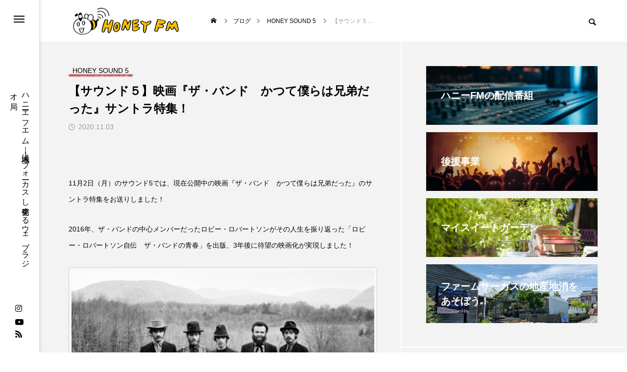

--- FILE ---
content_type: text/html; charset=UTF-8
request_url: https://fm822.com/archives/27927
body_size: 32407
content:
<!DOCTYPE html><html class="pc" lang="ja"><head prefix="og: https://ogp.me/ns# fb: https://ogp.me/ns/fb#"><meta charset="UTF-8">
<!--[if IE]><meta http-equiv="X-UA-Compatible" content="IE=edge"><![endif]--><meta name="viewport" content="width=device-width"><title>【サウンド５】映画『ザ・バンド　かつて僕らは兄弟だった』サントラ特集！ | ハニーFM - webラジオ｜兵庫県三田市｜地域・人にフォーカスし発信する総合メディア</title><meta name="description" content="11月2日（月）のサウンド5では、現在公開中の映画『ザ・バンド　かつて僕らは兄弟だった』のサントラ特集をお送りしました！2016年、ザ・バンドの中心メンバーだったロビー・ロバートソンがその人生を振り返った「ロビー・ロバートソン自伝　..."><link rel="pingback" href="https://fm822.com/cp-bin/wordpress/xmlrpc.php"><meta name='robots' content='max-image-preview:large' /><meta property="og:type" content="article"><meta property="og:url" content="https://fm822.com/archives/27927"><meta property="og:title" content="【サウンド５】映画『ザ・バンド　かつて僕らは兄弟だった』サントラ特集！ &#8211; ハニーFM &#8211; webラジオ｜兵庫県三田市｜地域・人にフォーカスし発信する総合メディア"><meta property="og:description" content="11月2日（月）のサウンド5では、現在公開中の映画『ザ・バンド　かつて僕らは兄弟だった』のサントラ特集をお送りしました！2016年、ザ・バンドの中心メンバーだったロビー・ロバートソンがその人生を振り返った「ロビー・ロバートソン自伝　..."><meta property="og:site_name" content="ハニーFM - webラジオ｜兵庫県三田市｜地域・人にフォーカスし発信する総合メディア"><meta property="og:image" content="https://fm822.com/cp-bin/wordpress/wp-content/uploads/2020/10/d5d8435776acf56374c5d13970acd2a9.jpg"><meta property="og:image:secure_url" content="https://fm822.com/cp-bin/wordpress/wp-content/uploads/2020/10/d5d8435776acf56374c5d13970acd2a9.jpg"><meta property="og:image:width" content="1000"><meta property="og:image:height" content="667"><meta property="fb:app_id" content="398948673629578"><meta name="twitter:card" content="summary"><meta name="twitter:site" content="@HONEYFM822"><meta name="twitter:creator" content="@HONEYFM822"><meta name="twitter:title" content="【サウンド５】映画『ザ・バンド　かつて僕らは兄弟だった』サントラ特集！ &#8211; ハニーFM &#8211; webラジオ｜兵庫県三田市｜地域・人にフォーカスし発信する総合メディア"><meta property="twitter:description" content="11月2日（月）のサウンド5では、現在公開中の映画『ザ・バンド　かつて僕らは兄弟だった』のサントラ特集をお送りしました！2016年、ザ・バンドの中心メンバーだったロビー・ロバートソンがその人生を振り返った「ロビー・ロバートソン自伝　..."><meta name="twitter:image:src" content="https://fm822.com/cp-bin/wordpress/wp-content/uploads/2020/10/d5d8435776acf56374c5d13970acd2a9-300x300.jpg"><link rel='dns-prefetch' href='//www.googletagmanager.com' /><link rel="alternate" type="application/rss+xml" title="ハニーFM - webラジオ｜兵庫県三田市｜地域・人にフォーカスし発信する総合メディア &raquo; フィード" href="https://fm822.com/feed" /><link rel="alternate" type="application/rss+xml" title="ハニーFM - webラジオ｜兵庫県三田市｜地域・人にフォーカスし発信する総合メディア &raquo; コメントフィード" href="https://fm822.com/comments/feed" /><link rel="alternate" title="oEmbed (JSON)" type="application/json+oembed" href="https://fm822.com/wp-json/oembed/1.0/embed?url=https%3A%2F%2Ffm822.com%2Farchives%2F27927" /><link rel="alternate" title="oEmbed (XML)" type="text/xml+oembed" href="https://fm822.com/wp-json/oembed/1.0/embed?url=https%3A%2F%2Ffm822.com%2Farchives%2F27927&#038;format=xml" />
<style>img:is([sizes=auto i],[sizes^="auto," i]){contain-intrinsic-size:3000px 1500px}body{font-size:14px}.common_headline{font-size:30px !important}@media screen and (max-width:750px){body{font-size:14px}.common_headline{font-size:22px !important}}body,input,textarea{font-family:Arial,"Hiragino Sans","ヒラギノ角ゴ ProN","Hiragino Kaku Gothic ProN","游ゴシック",YuGothic,"メイリオ",Meiryo,sans-serif}.rich_font,.p-vertical{font-family:Arial,"ヒラギノ角ゴ ProN W3","Hiragino Kaku Gothic ProN","メイリオ",Meiryo,sans-serif;font-weight:600}.rich_font_type1{font-family:Arial,"ヒラギノ角ゴ ProN W3","Hiragino Kaku Gothic ProN","メイリオ",Meiryo,sans-serif;font-weight:600}.rich_font_type2{font-family:Arial,"Hiragino Sans","ヒラギノ角ゴ ProN","Hiragino Kaku Gothic ProN","游ゴシック",YuGothic,"メイリオ",Meiryo,sans-serif;font-weight:600}.rich_font_type3{font-family:"Times New Roman","游明朝","Yu Mincho","游明朝体","YuMincho","ヒラギノ明朝 Pro W3","Hiragino Mincho Pro","HiraMinProN-W3","HGS明朝E","ＭＳ Ｐ明朝","MS PMincho",serif;font-weight:600}.mobile body #header{background:rgba(255,255,255,1)}.mobile body.home #header{background:0 0}.mobile body.header_fix_mobile #header,.mobile body.home.header_fix_mobile #header{background:rgba(255,255,255,1)}.mobile body.header_fix_mobile #header:hover{background:rgba(255,255,255,1) !important}#header_logo .logo_text{font-size:32px}#footer_logo .logo_text{font-size:32px}@media screen and (max-width:1201px){#header_logo .logo_text{font-size:24px}#footer_logo .logo_text{font-size:24px}}#mega_menu,body.side_menu_type2 #side_menu:after{background:rgba(0,0,0,.6)}#side_menu_content{background:#262626}#side_menu>.sub-menu{background:#2d2d2d}#side_menu>.sub-menu .sub-menu{background:rgba(0,0,0,.2)}#side_menu a{color:#fff}#side_menu a:hover{color:#d9d900}#side_menu .menu-item-has-children:after,#side_menu .menu-item-has-children:before{background-color:#fff}#side_menu .menu-item-has-children:hover:after,#side_menu .menu-item-has-children:hover:before{background-color:#d9d900}#mega_category .category_name{font-size:26px}#mega_category .title{font-size:18px}#drawer_menu{color:#fff;background:#000}#drawer_menu a{color:#fff}#mobile_menu a{color:#fff;border-color:#444}#mobile_menu li li a{background:#333}#mobile_menu a:hover,#drawer_menu .close_button:hover,#mobile_menu .child_menu_button:hover{color:#fff;background:#444}#mobile_menu .child_menu_button .icon:before,#mobile_menu .child_menu_button:hover .icon:before{color:#fff}.author_profile .avatar_area img,.animate_image img,.animate_background .image{width:100%;height:auto;will-change:transform;-webkit-transition:transform .5s ease;transition:transform .5s ease}.author_profile a.avatar:hover img,.animate_image:hover img,.animate_background:hover .image{-webkit-transform:scale(1.2);transform:scale(1.2)}a{color:#000}#blog_total_num .num{color:#d9d900}#page_header .catch span:after,#author_page_header .name:after,#author_list .name:after,.post_carousel .author_list .name:after,#page_header.simple .catch:after,.post_carousel .category:after,.cat-item a:after,#author_post li a span:after,.author_profile .tab li:hover,.toc_widget_wrap.styled .toc_link:after,.cb_featured .button_list .item:hover,.author_profile .tab li a:hover,#p_readmore .button:hover,.c-pw__btn:hover,#comment_tab li a:hover,#submit_comment:hover,#cancel_comment_reply a:hover,#wp-calendar #prev a:hover,#wp-calendar #next a:hover,#wp-calendar td a:hover,#comment_tab li a:hover,#return_top a:hover{background-color:#d9d900}.page_navi a:hover,#post_pagination a:hover,#comment_textarea textarea:focus,.c-pw__box-input:focus{border-color:#d9d900}a:hover,#mega_category .title a:hover,#mega_category a:hover .name,#header_slider .post_item .title a:hover,#footer_top a:hover,#footer_social_link li a:hover:before,#next_prev_post a:hover,.single_copy_title_url_btn:hover,.cb_category_post .title a:hover,.cb_trend .post_list.type2 .name:hover,#header_content_post_list .item .title a:hover,#header_content_post_list .item .name:hover,.tcdw_search_box_widget .search_area .search_button:hover:before,#single_author_title_area .author_link li a:hover:before,.author_profile a:hover,#post_meta_bottom a:hover,.cardlink_title a:hover,.comment a:hover,.comment_form_wrapper a:hover,#mega_menu_mobile_global_menu li a:hover,#tcd_toc.styled .toc_link:hover,.tcd_toc_widget.no_underline .toc_widget_wrap.styled .toc_link:hover,.rank_headline .headline:hover{color:#d9d900}@media screen and (max-width:750px){#author_post li a:hover,.category_list_widget li a:hover{color:#d9d900 !important}}.post_content a,.custom-html-widget a{color:#a54700}.post_content a:hover,.custom-html-widget a:hover{color:#d9d900}.cat_id3_text_link:hover{color:#b43936 !important}.cat_id3:after,.cat-item-3 a:after{background-color:#b43936 !important}.cat_id7_text_link:hover{color:#b43936 !important}.cat_id7:after,.cat-item-7 a:after{background-color:#b43936 !important}.cat_id9_text_link:hover{color:#b43936 !important}.cat_id9:after,.cat-item-9 a:after{background-color:#b43936 !important}.cat_id10_text_link:hover{color:#b43936 !important}.cat_id10:after,.cat-item-10 a:after{background-color:#b43936 !important}.cat_id11_text_link:hover{color:#b43936 !important}.cat_id11:after,.cat-item-11 a:after{background-color:#b43936 !important}.cat_id19_text_link:hover{color:#b43936 !important}.cat_id19:after,.cat-item-19 a:after{background-color:#b43936 !important}.cat_id22_text_link:hover{color:#b43936 !important}.cat_id22:after,.cat-item-22 a:after{background-color:#b43936 !important}.cat_id26_text_link:hover{color:#b43936 !important}.cat_id26:after,.cat-item-26 a:after{background-color:#b43936 !important}.cat_id30_text_link:hover{color:#b43936 !important}.cat_id30:after,.cat-item-30 a:after{background-color:#b43936 !important}.cat_id31_text_link:hover{color:#b43936 !important}.cat_id31:after,.cat-item-31 a:after{background-color:#b43936 !important}.cat_id32_text_link:hover{color:#b43936 !important}.cat_id32:after,.cat-item-32 a:after{background-color:#b43936 !important}.cat_id33_text_link:hover{color:#b43936 !important}.cat_id33:after,.cat-item-33 a:after{background-color:#b43936 !important}.cat_id34_text_link:hover{color:#b43936 !important}.cat_id34:after,.cat-item-34 a:after{background-color:#b43936 !important}.cat_id35_text_link:hover{color:#b43936 !important}.cat_id35:after,.cat-item-35 a:after{background-color:#b43936 !important}.cat_id36_text_link:hover{color:#b43936 !important}.cat_id36:after,.cat-item-36 a:after{background-color:#b43936 !important}.cat_id37_text_link:hover{color:#b43936 !important}.cat_id37:after,.cat-item-37 a:after{background-color:#b43936 !important}.cat_id38_text_link:hover{color:#b43936 !important}.cat_id38:after,.cat-item-38 a:after{background-color:#b43936 !important}.cat_id39_text_link:hover{color:#b43936 !important}.cat_id39:after,.cat-item-39 a:after{background-color:#b43936 !important}.cat_id40_text_link:hover{color:#b43936 !important}.cat_id40:after,.cat-item-40 a:after{background-color:#b43936 !important}.cat_id41_text_link:hover{color:#b43936 !important}.cat_id41:after,.cat-item-41 a:after{background-color:#b43936 !important}.cat_id45_text_link:hover{color:#b43936 !important}.cat_id45:after,.cat-item-45 a:after{background-color:#b43936 !important}.cat_id46_text_link:hover{color:#b43936 !important}.cat_id46:after,.cat-item-46 a:after{background-color:#b43936 !important}.cat_id47_text_link:hover{color:#b43936 !important}.cat_id47:after,.cat-item-47 a:after{background-color:#b43936 !important}.cat_id49_text_link:hover{color:#b43936 !important}.cat_id49:after,.cat-item-49 a:after{background-color:#b43936 !important}.cat_id54_text_link:hover{color:#b43936 !important}.cat_id54:after,.cat-item-54 a:after{background-color:#b43936 !important}.cat_id56_text_link:hover{color:#b43936 !important}.cat_id56:after,.cat-item-56 a:after{background-color:#b43936 !important}.cat_id58_text_link:hover{color:#b43936 !important}.cat_id58:after,.cat-item-58 a:after{background-color:#b43936 !important}.cat_id59_text_link:hover{color:#b43936 !important}.cat_id59:after,.cat-item-59 a:after{background-color:#b43936 !important}.cat_id60_text_link:hover{color:#b43936 !important}.cat_id60:after,.cat-item-60 a:after{background-color:#b43936 !important}.cat_id61_text_link:hover{color:#b43936 !important}.cat_id61:after,.cat-item-61 a:after{background-color:#b43936 !important}.cat_id64_text_link:hover{color:#b43936 !important}.cat_id64:after,.cat-item-64 a:after{background-color:#b43936 !important}.cat_id69_text_link:hover{color:#b43936 !important}.cat_id69:after,.cat-item-69 a:after{background-color:#b43936 !important}.cat_id71_text_link:hover{color:#b43936 !important}.cat_id71:after,.cat-item-71 a:after{background-color:#b43936 !important}.cat_id72_text_link:hover{color:#b43936 !important}.cat_id72:after,.cat-item-72 a:after{background-color:#b43936 !important}.cat_id73_text_link:hover{color:#b43936 !important}.cat_id73:after,.cat-item-73 a:after{background-color:#b43936 !important}.cat_id75_text_link:hover{color:#b43936 !important}.cat_id75:after,.cat-item-75 a:after{background-color:#b43936 !important}.cat_id76_text_link:hover{color:#b43936 !important}.cat_id76:after,.cat-item-76 a:after{background-color:#b43936 !important}.cat_id77_text_link:hover{color:#b43936 !important}.cat_id77:after,.cat-item-77 a:after{background-color:#b43936 !important}.cat_id78_text_link:hover{color:#b43936 !important}.cat_id78:after,.cat-item-78 a:after{background-color:#b43936 !important}.cat_id79_text_link:hover{color:#b43936 !important}.cat_id79:after,.cat-item-79 a:after{background-color:#b43936 !important}.cat_id81_text_link:hover{color:#b43936 !important}.cat_id81:after,.cat-item-81 a:after{background-color:#b43936 !important}.cat_id82_text_link:hover{color:#b43936 !important}.cat_id82:after,.cat-item-82 a:after{background-color:#b43936 !important}.cat_id83_text_link:hover{color:#b43936 !important}.cat_id83:after,.cat-item-83 a:after{background-color:#b43936 !important}.cat_id84_text_link:hover{color:#b43936 !important}.cat_id84:after,.cat-item-84 a:after{background-color:#b43936 !important}.cat_id97_text_link:hover{color:#b43936 !important}.cat_id97:after,.cat-item-97 a:after{background-color:#b43936 !important}.cat_id104_text_link:hover{color:#b43936 !important}.cat_id104:after,.cat-item-104 a:after{background-color:#b43936 !important}.cat_id108_text_link:hover{color:#b43936 !important}.cat_id108:after,.cat-item-108 a:after{background-color:#b43936 !important}.cat_id110_text_link:hover{color:#b43936 !important}.cat_id110:after,.cat-item-110 a:after{background-color:#b43936 !important}.cat_id120_text_link:hover{color:#b43936 !important}.cat_id120:after,.cat-item-120 a:after{background-color:#b43936 !important}.cat_id132_text_link:hover{color:#b43936 !important}.cat_id132:after,.cat-item-132 a:after{background-color:#b43936 !important}.cat_id135_text_link:hover{color:#b43936 !important}.cat_id135:after,.cat-item-135 a:after{background-color:#b43936 !important}.cat_id136_text_link:hover{color:#b43936 !important}.cat_id136:after,.cat-item-136 a:after{background-color:#b43936 !important}.cat_id138_text_link:hover{color:#b43936 !important}.cat_id138:after,.cat-item-138 a:after{background-color:#b43936 !important}.cat_id140_text_link:hover{color:#b43936 !important}.cat_id140:after,.cat-item-140 a:after{background-color:#b43936 !important}.cat_id156_text_link:hover{color:#b43936 !important}.cat_id156:after,.cat-item-156 a:after{background-color:#b43936 !important}.cat_id160_text_link:hover{color:#b43936 !important}.cat_id160:after,.cat-item-160 a:after{background-color:#b43936 !important}.cat_id168_text_link:hover{color:#b43936 !important}.cat_id168:after,.cat-item-168 a:after{background-color:#b43936 !important}.cat_id202_text_link:hover{color:#b43936 !important}.cat_id202:after,.cat-item-202 a:after{background-color:#b43936 !important}.cat_id203_text_link:hover{color:#b43936 !important}.cat_id203:after,.cat-item-203 a:after{background-color:#b43936 !important}.cat_id209_text_link:hover{color:#b43936 !important}.cat_id209:after,.cat-item-209 a:after{background-color:#b43936 !important}.cat_id214_text_link:hover{color:#b43936 !important}.cat_id214:after,.cat-item-214 a:after{background-color:#b43936 !important}.cat_id219_text_link:hover{color:#b43936 !important}.cat_id219:after,.cat-item-219 a:after{background-color:#b43936 !important}.cat_id223_text_link:hover{color:#b43936 !important}.cat_id223:after,.cat-item-223 a:after{background-color:#b43936 !important}.cat_id225_text_link:hover{color:#b43936 !important}.cat_id225:after,.cat-item-225 a:after{background-color:#b43936 !important}.cat_id228_text_link:hover{color:#b43936 !important}.cat_id228:after,.cat-item-228 a:after{background-color:#b43936 !important}.cat_id241_text_link:hover{color:#b43936 !important}.cat_id241:after,.cat-item-241 a:after{background-color:#b43936 !important}.cat_id247_text_link:hover{color:#b43936 !important}.cat_id247:after,.cat-item-247 a:after{background-color:#b43936 !important}.cat_id254_text_link:hover{color:#b43936 !important}.cat_id254:after,.cat-item-254 a:after{background-color:#b43936 !important}.cat_id267_text_link:hover{color:#b43936 !important}.cat_id267:after,.cat-item-267 a:after{background-color:#b43936 !important}.cat_id269_text_link:hover{color:#b43936 !important}.cat_id269:after,.cat-item-269 a:after{background-color:#b43936 !important}.cat_id276_text_link:hover{color:#b43936 !important}.cat_id276:after,.cat-item-276 a:after{background-color:#b43936 !important}.cat_id309_text_link:hover{color:#b43936 !important}.cat_id309:after,.cat-item-309 a:after{background-color:#b43936 !important}.cat_id312_text_link:hover{color:#b43936 !important}.cat_id312:after,.cat-item-312 a:after{background-color:#b43936 !important}.cat_id315_text_link:hover{color:#b43936 !important}.cat_id315:after,.cat-item-315 a:after{background-color:#b43936 !important}.cat_id318_text_link:hover{color:#b43936 !important}.cat_id318:after,.cat-item-318 a:after{background-color:#b43936 !important}.cat_id322_text_link:hover{color:#b43936 !important}.cat_id322:after,.cat-item-322 a:after{background-color:#b43936 !important}.cat_id324_text_link:hover{color:#b43936 !important}.cat_id324:after,.cat-item-324 a:after{background-color:#b43936 !important}.cat_id325_text_link:hover{color:#b43936 !important}.cat_id325:after,.cat-item-325 a:after{background-color:#b43936 !important}.cat_id329_text_link:hover{color:#b43936 !important}.cat_id329:after,.cat-item-329 a:after{background-color:#b43936 !important}.cat_id332_text_link:hover{color:#b43936 !important}.cat_id332:after,.cat-item-332 a:after{background-color:#b43936 !important}.cat_id336_text_link:hover{color:#b43936 !important}.cat_id336:after,.cat-item-336 a:after{background-color:#b43936 !important}.cat_id339_text_link:hover{color:#b43936 !important}.cat_id339:after,.cat-item-339 a:after{background-color:#b43936 !important}.cat_id354_text_link:hover{color:#b43936 !important}.cat_id354:after,.cat-item-354 a:after{background-color:#b43936 !important}.cat_id414_text_link:hover{color:#b43936 !important}.cat_id414:after,.cat-item-414 a:after{background-color:#b43936 !important}.cat_id427_text_link:hover{color:#b43936 !important}.cat_id427:after,.cat-item-427 a:after{background-color:#b43936 !important}.cat_id446_text_link:hover{color:#b43936 !important}.cat_id446:after,.cat-item-446 a:after{background-color:#b43936 !important}.cat_id457_text_link:hover{color:#b43936 !important}.cat_id457:after,.cat-item-457 a:after{background-color:#b43936 !important}.cat_id470_text_link:hover{color:#b43936 !important}.cat_id470:after,.cat-item-470 a:after{background-color:#b43936 !important}.cat_id485_text_link:hover{color:#b43936 !important}.cat_id485:after,.cat-item-485 a:after{background-color:#b43936 !important}.cat_id496_text_link:hover{color:#b43936 !important}.cat_id496:after,.cat-item-496 a:after{background-color:#b43936 !important}.cat_id505_text_link:hover{color:#b43936 !important}.cat_id505:after,.cat-item-505 a:after{background-color:#b43936 !important}.cat_id515_text_link:hover{color:#b43936 !important}.cat_id515:after,.cat-item-515 a:after{background-color:#b43936 !important}.cat_id541_text_link:hover{color:#b43936 !important}.cat_id541:after,.cat-item-541 a:after{background-color:#b43936 !important}.cat_id603_text_link:hover{color:#b43936 !important}.cat_id603:after,.cat-item-603 a:after{background-color:#b43936 !important}.cat_id665_text_link:hover{color:#b43936 !important}.cat_id665:after,.cat-item-665 a:after{background-color:#b43936 !important}@media(max-width:500px){.inquiry th,.inquiry td{display:block!important;width:100%!important;border-top:none!important;-webkit-box-sizing:border-box!important;-moz-box-sizing:border-box!important;box-sizing:border-box!important}.inquiry tr:first-child th{border-top:1px solid #d7d7d7!important}.inquiry .haveto,.inquiry .any{font-size:10px}}.inquiry th{text-align:left;font-size:14px;color:#444;padding-right:5px;width:30%;background:#f7f7f7;border:solid 1px #d7d7d7}.inquiry td{font-size:13px;border:solid 1px #d7d7d7}.entry-content .inquiry tr,.entry-content table{border:solid 1px #d7d7d7}.haveto{font-size:7px;padding:5px;background:#ff9393;color:#fff;border-radius:2px;margin-right:5px;position:relative;bottom:1px}.any{font-size:7px;padding:5px;background:#93c9ff;color:#fff;border-radius:2px;margin-right:5px;position:relative;bottom:1px}#formbtn{display:block;padding:1em 0;margin-top:30px;width:100%;background:#ff533d;color:#fff;font-size:18px;font-weight:700;border-radius:2px;border:none}#formbtn:hover{background:#fff;color:#ff533d}.single-post #post_image{display:none}.styled_h2{font-size:26px !important;text-align:left;color:#fff;background:#000;border-top:0 solid #ddd;border-bottom:0 solid #ddd;border-left:0 solid #ddd;border-right:0 solid #ddd;padding:15px !important;margin:0 0 30px !important}.styled_h3{font-size:22px !important;text-align:left;color:#000;border-top:0 solid #ddd;border-bottom:0 solid #ddd;border-left:2px solid #000;border-right:0 solid #ddd;padding:6px 0 6px 16px !important;margin:0 0 30px !important}.styled_h4{font-size:18px !important;text-align:left;color:#000;border-top:0 solid #ddd;border-bottom:1px solid #ddd;border-left:0 solid #ddd;border-right:0 solid #ddd;padding:3px 0 3px 20px !important;margin:0 0 30px !important}.styled_h5{font-size:14px !important;text-align:left;color:#000;border-top:0 solid #ddd;border-bottom:1px solid #ddd;border-left:0 solid #ddd;border-right:0 solid #ddd;padding:3px 0 3px 24px !important;margin:0 0 30px !important}@media screen and (max-width:750px){.styled_h2{font-size:16px !important;margin:0 0 20px !important}.styled_h3{font-size:16px !important;margin:0 0 20px !important}.styled_h4{font-size:15px !important;margin:0 0 20px !important}.styled_h5{font-size:13px !important;margin:0 0 20px !important}}.q_custom_button1{color:#fff !important;border-color:rgba(83,83,83,1)}.q_custom_button1.animation_type1{background:#535353}.q_custom_button1:hover,.q_custom_button1:focus{color:#fff !important;border-color:rgba(125,125,125,1)}.q_custom_button1.animation_type1:hover{background:#7d7d7d}.q_custom_button1:before{background:#7d7d7d}.q_custom_button2{color:#fff !important;border-color:rgba(83,83,83,1)}.q_custom_button2.animation_type1{background:#535353}.q_custom_button2:hover,.q_custom_button2:focus{color:#fff !important;border-color:rgba(125,125,125,1)}.q_custom_button2.animation_type1:hover{background:#7d7d7d}.q_custom_button2:before{background:#7d7d7d}.q_custom_button3{color:#fff !important;border-color:rgba(83,83,83,1)}.q_custom_button3.animation_type1{background:#535353}.q_custom_button3:hover,.q_custom_button3:focus{color:#fff !important;border-color:rgba(125,125,125,1)}.q_custom_button3.animation_type1:hover{background:#7d7d7d}.q_custom_button3:before{background:#7d7d7d}.speech_balloon_left1 .speach_balloon_text{background-color:#ffdfdf;border-color:#ffdfdf;color:#000}.speech_balloon_left1 .speach_balloon_text:before{border-right-color:#ffdfdf}.speech_balloon_left1 .speach_balloon_text:after{border-right-color:#ffdfdf}.speech_balloon_left2 .speach_balloon_text{background-color:#fff;border-color:#ff5353;color:#000}.speech_balloon_left2 .speach_balloon_text:before{border-right-color:#ff5353}.speech_balloon_left2 .speach_balloon_text:after{border-right-color:#fff}.speech_balloon_right1 .speach_balloon_text{background-color:#ccf4ff;border-color:#ccf4ff;color:#000}.speech_balloon_right1 .speach_balloon_text:before{border-left-color:#ccf4ff}.speech_balloon_right1 .speach_balloon_text:after{border-left-color:#ccf4ff}.speech_balloon_right2 .speach_balloon_text{background-color:#fff;border-color:#0789b5;color:#000}.speech_balloon_right2 .speach_balloon_text:before{border-left-color:#0789b5}.speech_balloon_right2 .speach_balloon_text:after{border-left-color:#fff}.qt_google_map .pb_googlemap_custom-overlay-inner{background:#ffe500;color:#fff}.qt_google_map .pb_googlemap_custom-overlay-inner:after{border-color:#ffe500 transparent transparent}#post_title .title{font-size:32px}#related_post .title{font-size:18px}.featured_post .title{font-size:18px}@media screen and (max-width:750px){#post_title .title{font-size:18px}#related_post .title{font-size:16px}.featured_post .title{font-size:16px}}.p-cta--1.cta_type1 a .catch{font-size:20px;color:#fff}.p-cta--1.cta_type1 a:hover .catch{color:#ccc}.p-cta--1.cta_type1 .overlay{background:rgba(0,0,0,.5)}.p-cta--2.cta_type1 a .catch{font-size:20px;color:#fff}.p-cta--2.cta_type1 a:hover .catch{color:#ccc}.p-cta--2.cta_type1 .overlay{background:rgba(0,0,0,.5)}.p-cta--3.cta_type1 a .catch{font-size:20px;color:#fff}.p-cta--3.cta_type1 a:hover .catch{color:#ccc}.p-cta--3.cta_type1 .overlay{background:rgba(0,0,0,.5)}</style><link rel="stylesheet" href="https://fm822.com/cp-bin/wordpress/wp-content/cache/tcd/common.css" type="text/css" media="all">
<script type="text/javascript" src="https://fm822.com/cp-bin/wordpress/wp-includes/js/jquery/jquery.min.js?ver=3.7.1" id="jquery-core-js"></script>
<script type="text/javascript" src="https://fm822.com/cp-bin/wordpress/wp-includes/js/jquery/jquery-migrate.min.js?ver=3.4.1" id="jquery-migrate-js"></script><script type="text/javascript" src="https://www.googletagmanager.com/gtag/js?id=GT-5DCRBVW" id="google_gtagjs-js" async></script>
<script type="text/javascript" id="google_gtagjs-js-after">window.dataLayer=window.dataLayer||[];function gtag(){dataLayer.push(arguments);}
gtag("set","linker",{"domains":["fm822.com"]});gtag("js",new Date());gtag("set","developer_id.dZTNiMT",true);gtag("config","GT-5DCRBVW");</script><link rel="https://api.w.org/" href="https://fm822.com/wp-json/" /><link rel="alternate" title="JSON" type="application/json" href="https://fm822.com/wp-json/wp/v2/posts/27927" /><link rel="canonical" href="https://fm822.com/archives/27927" /><link rel='shortlink' href='https://fm822.com/?p=27927' /><link rel="shortcut icon" href="https://fm822.com/cp-bin/wordpress/wp-content/uploads/2023/10/honeylogo2023-1-16x16.png" /><link rel="apple-touch-icon-precomposed" href="https://fm822.com/cp-bin/wordpress/wp-content/uploads/2023/10/honeylogo2023.png" /><meta name="generator" content="Site Kit by Google 1.170.0" /><link rel="alternate" type="application/rss+xml" title="ポッドキャストの RSS フィード" href="https://fm822.com/feed/podcast" /><script id="wpcp_disable_selection" type="text/javascript">var image_save_msg='You are not allowed to save images!';var no_menu_msg='Context Menu disabled!';var smessage="Content is protected !!";function disableEnterKey(e)
{var elemtype=e.target.tagName;elemtype=elemtype.toUpperCase();if(elemtype=="TEXT"||elemtype=="TEXTAREA"||elemtype=="INPUT"||elemtype=="PASSWORD"||elemtype=="SELECT"||elemtype=="OPTION"||elemtype=="EMBED")
{elemtype='TEXT';}
if(e.ctrlKey){var key;if(window.event)
key=window.event.keyCode;else
key=e.which;if(elemtype!='TEXT'&&(key==97||key==65||key==67||key==99||key==88||key==120||key==26||key==85||key==86||key==83||key==43||key==73))
{if(wccp_free_iscontenteditable(e))return true;show_wpcp_message('You are not allowed to copy content or view source');return false;}else
return true;}}
function wccp_free_iscontenteditable(e)
{var e=e||window.event;var target=e.target||e.srcElement;var elemtype=e.target.nodeName;elemtype=elemtype.toUpperCase();var iscontenteditable="false";if(typeof target.getAttribute!="undefined")iscontenteditable=target.getAttribute("contenteditable");var iscontenteditable2=false;if(typeof target.isContentEditable!="undefined")iscontenteditable2=target.isContentEditable;if(target.parentElement.isContentEditable)iscontenteditable2=true;if(iscontenteditable=="true"||iscontenteditable2==true)
{if(typeof target.style!="undefined")target.style.cursor="text";return true;}}
function disable_copy(e)
{var e=e||window.event;var elemtype=e.target.tagName;elemtype=elemtype.toUpperCase();if(elemtype=="TEXT"||elemtype=="TEXTAREA"||elemtype=="INPUT"||elemtype=="PASSWORD"||elemtype=="SELECT"||elemtype=="OPTION"||elemtype=="EMBED")
{elemtype='TEXT';}
if(wccp_free_iscontenteditable(e))return true;var isSafari=/Safari/.test(navigator.userAgent)&&/Apple Computer/.test(navigator.vendor);var checker_IMG='';if(elemtype=="IMG"&&checker_IMG=='checked'&&e.detail>=2){show_wpcp_message(alertMsg_IMG);return false;}
if(elemtype!="TEXT")
{if(smessage!==""&&e.detail==2)
show_wpcp_message(smessage);if(isSafari)
return true;else
return false;}}
function disable_copy_ie()
{var e=e||window.event;var elemtype=window.event.srcElement.nodeName;elemtype=elemtype.toUpperCase();if(wccp_free_iscontenteditable(e))return true;if(elemtype=="IMG"){show_wpcp_message(alertMsg_IMG);return false;}
if(elemtype!="TEXT"&&elemtype!="TEXTAREA"&&elemtype!="INPUT"&&elemtype!="PASSWORD"&&elemtype!="SELECT"&&elemtype!="OPTION"&&elemtype!="EMBED")
{return false;}}
function reEnable()
{return true;}
document.onkeydown=disableEnterKey;document.onselectstart=disable_copy_ie;if(navigator.userAgent.indexOf('MSIE')==-1)
{document.onmousedown=disable_copy;document.onclick=reEnable;}
function disableSelection(target)
{if(typeof target.onselectstart!="undefined")
target.onselectstart=disable_copy_ie;else if(typeof target.style.MozUserSelect!="undefined")
{target.style.MozUserSelect="none";}
else
target.onmousedown=function(){return false}
target.style.cursor="default";}
window.onload=function(){disableSelection(document.body);};var onlongtouch;var timer;var touchduration=1000;var elemtype="";function touchstart(e){var e=e||window.event;var target=e.target||e.srcElement;elemtype=window.event.srcElement.nodeName;elemtype=elemtype.toUpperCase();if(!wccp_pro_is_passive())e.preventDefault();if(!timer){timer=setTimeout(onlongtouch,touchduration);}}
function touchend(){if(timer){clearTimeout(timer);timer=null;}
onlongtouch();}
onlongtouch=function(e){if(elemtype!="TEXT"&&elemtype!="TEXTAREA"&&elemtype!="INPUT"&&elemtype!="PASSWORD"&&elemtype!="SELECT"&&elemtype!="EMBED"&&elemtype!="OPTION")
{if(window.getSelection){if(window.getSelection().empty){window.getSelection().empty();}else if(window.getSelection().removeAllRanges){window.getSelection().removeAllRanges();}}else if(document.selection){document.selection.empty();}
return false;}};document.addEventListener("DOMContentLoaded",function(event){window.addEventListener("touchstart",touchstart,false);window.addEventListener("touchend",touchend,false);});function wccp_pro_is_passive(){var cold=false,hike=function(){};try{const object1={};var aid=Object.defineProperty(object1,'passive',{get(){cold=true}});window.addEventListener('test',hike,aid);window.removeEventListener('test',hike,aid);}catch(e){}
return cold;}</script>
<script id="wpcp_disable_Right_Click" type="text/javascript">document.ondragstart=function(){return false;}
function nocontext(e){return false;}
document.oncontextmenu=nocontext;</script>
<script id="wpcp_css_disable_selection" type="text/javascript">var e=document.getElementsByTagName('body')[0];if(e)
{e.setAttribute('unselectable',"on");}</script><link rel="stylesheet" media="screen and (max-width:1201px)" href="https://fm822.com/cp-bin/wordpress/wp-content/themes/code_tcd090/css/footer-bar.css?ver=2.3"><script src="https://fm822.com/cp-bin/wordpress/wp-content/themes/code_tcd090/js/jquery.easing.1.4.js?ver=2.3"></script>
<script src="https://fm822.com/cp-bin/wordpress/wp-content/themes/code_tcd090/js/jscript.js?ver=2.3"></script>
<script src="https://fm822.com/cp-bin/wordpress/wp-content/themes/code_tcd090/js/tcd_cookie.min.js?ver=2.3"></script>
<script src="https://fm822.com/cp-bin/wordpress/wp-content/themes/code_tcd090/js/comment.js?ver=2.3"></script>
<script src="https://fm822.com/cp-bin/wordpress/wp-content/themes/code_tcd090/js/parallax.js?ver=2.3"></script><script src="https://fm822.com/cp-bin/wordpress/wp-content/themes/code_tcd090/js/simplebar.min.js?ver=2.3"></script><script src="https://fm822.com/cp-bin/wordpress/wp-content/themes/code_tcd090/js/header_fix.js?ver=2.3"></script><script type="text/javascript">jQuery(document).ready(function($){if($('#side_menu').length){$('#side_menu_button').click(function(){$('html').toggleClass("open_side_menu");return false;});$('#mega_menu .close_button').click(function(){$('html').toggleClass("open_side_menu");});$('#mega_menu .mobile_close_button').click(function(){$('html').toggleClass("open_menu");});new SimpleBar($('#mega_menu')[0]);if($('#mega_menu_mobile_global_menu').length){new SimpleBar($('#mega_menu_mobile_global_menu')[0]);};if($('#mega_category').length){$('#mega_category .post_list').owlCarousel({autoplay:true,autoplayHoverPause:true,autoplayTimeout:5000,autoplaySpeed:700,autoWidth:false,dots:false,touchDrag:true,mouseDrag:true,nav:true,navText:['&#xe94b','&#xe94a'],item:3,responsive:{0:{margin:15,loop:true,},950:{margin:30,loop:true,},}});};};});</script>
<script type="text/javascript">jQuery(document).ready(function($){$('.author_profile .tab1').on('click',function(){$(this).addClass('active');$('.author_profile .tab2').removeClass('active');$('#author_info').addClass('active');$('#author_post').removeClass('active');return false;});$('.author_profile .tab2').on('click',function(){$(this).addClass('active');$('.author_profile .tab1').removeClass('active');$('#author_info').removeClass('active');$('#author_post').addClass('active');return false;});if($('.featured_widget .widget_content').length){var featured_widget=$('.featured_widget');var featured_widget_height=featured_widget.innerHeight();var featured_widget_top=featured_widget.offset().top;var featured_main_content=$('.featured_post');$(window).bind('scroll load resize',function(i){var featured_main_content_height=featured_main_content.height();var featured_main_content_top=featured_main_content.offset().top;var featured_content_wrap_width=$('.featured_content_wrap').width();var featured_main_content_width=featured_main_content.width();if(featured_main_content_height>featured_widget_height){var scTop=$(this).scrollTop();if(scTop>featured_widget_top-125){featured_widget.addClass('active');featured_widget.css('width',featured_content_wrap_width-featured_main_content_width);}else{featured_widget.removeClass('active');featured_widget.css('width','');}
if(scTop>featured_main_content_height+featured_main_content_top-featured_widget_height-175){featured_widget.addClass('active_off');}else{featured_widget.removeClass('active_off');}}});};});(function($){$(window).on('load resize',function(){if($('.tcd_toc_widget').length){$(".tcd_toc_widget .toc_link").each(function(){var divheight=$(this).height();var lineheight=$(this).css('line-height').replace("px","");var line_num=Math.round(divheight/parseInt(lineheight));if(line_num>=2){$(this).closest('.tcd_toc_widget').addClass('no_underline');}});};});})(jQuery);</script>
<script type="text/javascript">jQuery(document).ready(function($){if($('.post_slider_widget').length){$('.post_slider_widget .post_slider').slick({infinite:true,dots:true,arrows:false,slidesToShow:1,slidesToScroll:1,adaptiveHeight:false,pauseOnHover:false,autoplay:true,fade:false,easing:'easeOutExpo',speed:700,autoplaySpeed:5000,});}});</script>
<script type="text/javascript">jQuery(document).ready(function($){var rank_num=$('.ranking_post_list_widget .headline').length;$('.ranking_post_list_widget').addClass('rank_num'+rank_num);$('.rank_headline').on('click','.headline',function(){$(this).siblings().removeClass('active');$(this).addClass('active');postlist_id=$(this).data('postlist-num');$(this).closest('.rank_post_wrap').attr('data-active-postlist',postlist_id);return false;});});</script>
<script>jQuery(document).ready(function($){$('#tcd_toc a[href^="#"], .toc_widget_wrap a[href^="#"]').on('click',function(){var toc_href=$(this).attr("href");var target=$(toc_href).offset().top-100;$("html,body").animate({scrollTop:target},1000,'easeOutExpo');return false;});});</script><link rel="icon" href="https://fm822.com/cp-bin/wordpress/wp-content/uploads/2023/10/cropped-honeylogo2023-2-32x32.png" sizes="32x32" /><link rel="icon" href="https://fm822.com/cp-bin/wordpress/wp-content/uploads/2023/10/cropped-honeylogo2023-2-192x192.png" sizes="192x192" /><link rel="apple-touch-icon" href="https://fm822.com/cp-bin/wordpress/wp-content/uploads/2023/10/cropped-honeylogo2023-2-180x180.png" /><meta name="msapplication-TileImage" content="https://fm822.com/cp-bin/wordpress/wp-content/uploads/2023/10/cropped-honeylogo2023-2-270x270.png" /></head><body id="body" class="wp-singular post-template-default single single-post postid-27927 single-format-standard wp-embed-responsive wp-theme-code_tcd090 unselectable metaslider-plugin use_header_fix use_mobile_header_fix side_menu_type1"><div id="side_menu" class="side_menu_type1"><div id="side_menu_button">
<a href="#"><span></span><span></span><span></span></a></div><p id="site_desc">ハニーエフエム｜地域・人にフォーカスし発信するウェブラジオ局</p><ul id="side_sns" class="sns_button_list clearfix color_type1"><li class="insta"><a href="https://www.instagram.com/honeyfm822/" rel="nofollow noopener" target="_blank" title="Instagram"><span>Instagram</span></a></li><li class="youtube"><a href="https://www.youtube.com/@honeyfm822" rel="nofollow noopener" target="_blank" title="Youtube"><span>Youtube</span></a></li><li class="rss"><a href="https://fm822.com/feed" rel="nofollow noopener" target="_blank" title="RSS"><span>RSS</span></a></li></ul></div><div id="mega_menu"><div id="mega_menu_mobile_header"><div id="mega_menu_mobile_header_top"><div class="mobile_close_button"></div></div><div id="mega_menu_mobile_global_menu"><nav><ul id="menu-%e3%83%a1%e3%83%8b%e3%83%a5%e3%83%bc" class="menu"><li id="menu-item-182" class="menu-item menu-item-type-custom menu-item-object-custom menu-item-home menu-item-182 "><a href="https://fm822.com/">HOME</a></li><li id="menu-item-54750" class="menu-item menu-item-type-post_type menu-item-object-page menu-item-54750 "><a href="https://fm822.com/%e3%83%8f%e3%83%8b%e3%83%bcfm%e3%81%ae%e7%b4%b9%e4%bb%8b">ハニーFMの紹介</a></li><li id="menu-item-54751" class="menu-item menu-item-type-post_type menu-item-object-page menu-item-54751 "><a href="https://fm822.com/support">後援申請</a></li><li id="menu-item-54748" class="menu-item menu-item-type-taxonomy menu-item-object-category menu-item-54748 "><a href="https://fm822.com/archives/category/%e3%83%95%e3%83%aa%e3%83%bc%e3%83%9a%e3%83%bc%e3%83%91%e3%83%bc">フリーペーパー</a></li><li id="menu-item-54734" class="menu-item menu-item-type-taxonomy menu-item-object-category menu-item-54734 "><a href="https://fm822.com/archives/category/playlist">プレイリスト</a></li><li id="menu-item-54747" class="menu-item menu-item-type-taxonomy menu-item-object-category menu-item-54747 "><a href="https://fm822.com/archives/category/podcast">ポッドキャスト</a></li></ul></nav></div></div><div class="close_button"></div><div id="mega_menu_inner"><div id="mega_category" class="mega_content"><div class="headline_area"><div class="headline common_headline rich_font_type1"><span>NEW POST</span></div></div><div class="post_list_wrap"><div class="post_list owl-carousel"><article class="item"><div class="category_name"><a style="color:#b43936;" href="https://fm822.com/archives/category/%e3%83%aa%e3%82%b9%e3%83%8a%e3%83%bc%e3%83%97%e3%83%ac%e3%82%bc%e3%83%b3%e3%83%88">リスナープレゼント</a></div>
<a class="image_link animate_background" href="https://fm822.com/archives/59792"><div class="image_wrap"><div class="image" style="background:url(https://fm822.com/cp-bin/wordpress/wp-content/uploads/2025/11/liveselection2-631x540.jpg) no-repeat center center; background-size:cover;"></div></div>
</a><div class="content  no_author"><div class="title_area"><p class="title"><a href="https://fm822.com/archives/59792"><span>【12月プレゼント】『中島みゆき 劇場版 LIVEセレクション2』ムビチケカードペア券1名様にプレゼント！</span></a></p></div>
<time class="date entry-date updated" datetime="2025-12-04T13:44:36+09:00">2025.12.04</time></div></article><article class="item"><div class="category_name"><a style="color:#b43936;" href="https://fm822.com/archives/category/cafe/jazz">JAZZ BAR COZY</a></div>
<a class="image_link animate_background" href="https://fm822.com/archives/50067"><div class="image_wrap"><div class="image" style="background:url(https://fm822.com/cp-bin/wordpress/wp-content/uploads/2024/03/IMG_0195-794x540.jpeg) no-repeat center center; background-size:cover;"></div></div>
</a><div class="content  no_author"><div class="title_area"><p class="title"><a href="https://fm822.com/archives/50067"><span>最終回【JAZZ Bar cozy】3月7日（木）今回はビル・エヴァンス　リバーサイド4部作を特集しました！</span></a></p></div>
<time class="date entry-date updated" datetime="2024-03-07T18:56:41+09:00">2024.03.07</time></div></article><article class="item"><div class="category_name"><a style="color:#b43936;" href="https://fm822.com/archives/category/podcast/my-sweet-garden">MY SWEET GARDEN</a></div>
<a class="image_link animate_background" href="https://fm822.com/archives/60729"><div class="image_wrap"><div class="image" style="background:url(https://fm822.com/cp-bin/wordpress/wp-content/uploads/2026/01/0113-em-794x540.jpeg) no-repeat center center; background-size:cover;"></div></div>
</a><div class="content  no_author"><div class="title_area"><p class="title"><a href="https://fm822.com/archives/60729"><span>【マイスイートガーデン】1月13日（火）配信　ツリーハウスに置く木工の人形も作ってます、、、三田グリーンネットの奥川さん</span></a></p></div>
<time class="date entry-date updated" datetime="2026-01-11T13:53:12+09:00">2026.01.13</time></div></article><article class="item"><div class="category_name"><a style="color:#b43936;" href="https://fm822.com/archives/category/koku">校区すみからすみまで</a></div>
<a class="image_link animate_background" href="https://fm822.com/archives/50201"><div class="image_wrap"><div class="image" style="background:url(https://fm822.com/cp-bin/wordpress/wp-content/uploads/2024/03/IMG_0302-794x540.jpg) no-repeat center center; background-size:cover;"></div></div>
</a><div class="content  no_author"><div class="title_area"><p class="title"><a href="https://fm822.com/archives/50201"><span>【校区すみからすみまで】3月16日（土）三田市立 高平小学校</span></a></p></div>
<time class="date entry-date updated" datetime="2024-03-16T12:43:38+09:00">2024.03.16</time></div></article><article class="item"><div class="category_name"><a style="color:#b43936;" href="https://fm822.com/archives/category/podcast/hokago">放課後ラジオ！</a></div>
<a class="image_link animate_background" href="https://fm822.com/archives/60686"><div class="image_wrap"><div class="image" style="background:url(https://fm822.com/cp-bin/wordpress/wp-content/uploads/2026/01/0106-re-794x540.jpeg) no-repeat center center; background-size:cover;"></div></div>
</a><div class="content  no_author"><div class="title_area"><p class="title"><a href="https://fm822.com/archives/60686"><span>【放課後ラジオ！】1月6日（火）配信　県立有馬高校　令和7年度学習活動発表会について聞きました！</span></a></p></div>
<time class="date entry-date updated" datetime="2026-01-06T16:56:38+09:00">2026.01.06</time></div></article><article class="item"><div class="category_name"><a style="color:#b43936;" href="https://fm822.com/archives/category/koen">後援事業</a></div>
<a class="image_link animate_background" href="https://fm822.com/archives/59920"><div class="image_wrap"><div class="image" style="background:url(https://fm822.com/cp-bin/wordpress/wp-content/uploads/2025/11/1120-ko-707x540.jpg) no-repeat center center; background-size:cover;"></div></div>
</a><div class="content  no_author"><div class="title_area"><p class="title"><a href="https://fm822.com/archives/59920"><span>【後援事業】三田音楽家連盟 第13回 ふれあいコンサート</span></a></p></div>
<time class="date entry-date updated" datetime="2025-11-28T11:14:03+09:00">2025.11.20</time></div></article><article class="item"><div class="category_name"><a style="color:#b43936;" href="https://fm822.com/archives/category/podcast/kitemide">きてみで東北</a></div>
<a class="image_link animate_background" href="https://fm822.com/archives/60784"><div class="image_wrap"><div class="image" style="background:url(https://fm822.com/cp-bin/wordpress/wp-content/uploads/2026/01/0117-ek-794x540.jpeg) no-repeat center center; background-size:cover;"></div></div>
</a><div class="content  no_author"><div class="title_area"><p class="title"><a href="https://fm822.com/archives/60784"><span>【内藤美保のきてみで東北】1月17日（土）配信　岩手県西和賀町「ほっとゆだ2026北日本雪合戦大会」</span></a></p></div>
<time class="date entry-date updated" datetime="2026-01-16T13:22:41+09:00">2026.01.17</time></div></article><article class="item"><div class="category_name"><a style="color:#b43936;" href="https://fm822.com/archives/category/podcast/kindergarten">幼稚園だより</a></div>
<a class="image_link animate_background" href="https://fm822.com/archives/60660"><div class="image_wrap"><div class="image" style="background:url(https://fm822.com/cp-bin/wordpress/wp-content/uploads/2026/01/c990e6b939039d687a1f61123465279c-794x540.jpeg) no-repeat center center; background-size:cover;"></div></div>
</a><div class="content  no_author"><div class="title_area"><p class="title"><a href="https://fm822.com/archives/60660"><span>【幼稚園だより】2026年1月7日（水）三田さち幼稚園</span></a></p></div>
<time class="date entry-date updated" datetime="2026-01-04T17:07:11+09:00">2026.01.07</time></div></article><article class="item"><div class="category_name"><a style="color:#b43936;" href="https://fm822.com/archives/category/podcast/stream">配信番組</a></div>
<a class="image_link animate_background" href="https://fm822.com/archives/58883"><div class="image_wrap"><div class="image" style="background:url(https://fm822.com/cp-bin/wordpress/wp-content/uploads/2025/08/grimmeye-794x540.jpeg) no-repeat center center; background-size:cover;"></div></div>
</a><div class="content  no_author"><div class="title_area"><p class="title"><a href="https://fm822.com/archives/58883"><span>【グリム童話の部屋】9月24日（水）『七羽のカラス』</span></a></p></div>
<time class="date entry-date updated" datetime="2025-09-24T10:16:52+09:00">2025.09.24</time></div></article><article class="item"><div class="category_name"><a style="color:#b43936;" href="https://fm822.com/archives/category/%e3%82%b2%e3%82%b9%e3%83%88-2">ゲスト</a></div>
<a class="image_link animate_background" href="https://fm822.com/archives/50067"><div class="image_wrap"><div class="image" style="background:url(https://fm822.com/cp-bin/wordpress/wp-content/uploads/2024/03/IMG_0195-794x540.jpeg) no-repeat center center; background-size:cover;"></div></div>
</a><div class="content  no_author"><div class="title_area"><p class="title"><a href="https://fm822.com/archives/50067"><span>最終回【JAZZ Bar cozy】3月7日（木）今回はビル・エヴァンス　リバーサイド4部作を特集しました！</span></a></p></div>
<time class="date entry-date updated" datetime="2024-03-07T18:56:41+09:00">2024.03.07</time></div></article><article class="item"><div class="category_name"><a style="color:#b43936;" href="https://fm822.com/archives/category/podcast/cinema">とっておきシネマ</a></div>
<a class="image_link animate_background" href="https://fm822.com/archives/60602"><div class="image_wrap"><div class="image" style="background:url(https://fm822.com/cp-bin/wordpress/wp-content/uploads/2025/12/treasure-cover-794x540.jpeg) no-repeat center center; background-size:cover;"></div></div>
</a><div class="content  no_author"><div class="title_area"><p class="title"><a href="https://fm822.com/archives/60602"><span>【鳥飼美紀のとっておきシネマ】『旅の終わりのたからもの』ドイツ・フランス製作</span></a></p></div>
<time class="date entry-date updated" datetime="2026-01-16T13:27:34+09:00">2026.01.16</time></div></article><article class="item"><div class="category_name"><a style="color:#b43936;" href="https://fm822.com/archives/category/honey-sound-marche/%e3%81%8a%e3%81%84%e3%81%97%e3%81%84%e7%b5%b5%e6%9c%ac">おいしい絵本</a></div>
<a class="image_link animate_background" href="https://fm822.com/archives/50261"><div class="image_wrap"><div class="image" style="background:url(https://fm822.com/cp-bin/wordpress/wp-content/uploads/2024/03/70f9b58ee88a89fefecaecd75dcdee87-693x540.jpg) no-repeat center center; background-size:cover;"></div></div>
</a><div class="content  no_author"><div class="title_area"><p class="title"><a href="https://fm822.com/archives/50261"><span>【おいしい絵本】「チョコレート・アンダーグラウンド」／簡単トリュフ&#x1f36b;</span></a></p></div>
<time class="date entry-date updated" datetime="2024-03-23T16:44:22+09:00">2024.03.23</time></div></article><article class="item"><div class="category_name"><a style="color:#b43936;" href="https://fm822.com/archives/category/honey-sound-marche/%e6%95%99%e3%81%88%e3%81%a6%e7%b5%b5%e6%9c%ac">教えて絵本</a></div>
<a class="image_link animate_background" href="https://fm822.com/archives/49370"><div class="image_wrap"><div class="image" style="background:url(https://fm822.com/cp-bin/wordpress/wp-content/uploads/2024/01/IMG_9666-794x540.jpeg) no-repeat center center; background-size:cover;"></div></div>
</a><div class="content  no_author"><div class="title_area"><p class="title"><a href="https://fm822.com/archives/49370"><span>【おしえて絵本】「パンダ銭湯」／ 園児募集・イベントについて</span></a></p></div>
<time class="date entry-date updated" datetime="2024-01-25T14:07:35+09:00">2024.01.25</time></div></article><article class="item"><div class="category_name"><a style="color:#b43936;" href="https://fm822.com/archives/category/podcast/tokutoku">とくとくトーク</a></div>
<a class="image_link animate_background" href="https://fm822.com/archives/60480"><div class="image_wrap"><div class="image" style="background:url(https://fm822.com/cp-bin/wordpress/wp-content/uploads/2025/10/kazanin-e-794x540.jpeg) no-repeat center center; background-size:cover;"></div></div>
</a><div class="content  no_author"><div class="title_area"><p class="title"><a href="https://fm822.com/archives/60480"><span>【とくとくトーク】12月22日（月）配信　西国霊場花山院　山本住職　今月は「クリスマスも近いですが真理は仏教もキリスト教も関係ありません」について</span></a></p></div>
<time class="date entry-date updated" datetime="2025-12-20T14:32:28+09:00">2025.12.22</time></div></article><article class="item"><div class="category_name"><a style="color:#b43936;" href="https://fm822.com/archives/category/podcast/school">学校テレフォンライン</a></div>
<a class="image_link animate_background" href="https://fm822.com/archives/60483"><div class="image_wrap"><div class="image" style="background:url(https://fm822.com/cp-bin/wordpress/wp-content/uploads/2025/11/yuri001e-794x540.jpeg) no-repeat center center; background-size:cover;"></div></div>
</a><div class="content  no_author"><div class="title_area"><p class="title"><a href="https://fm822.com/archives/60483"><span>【学校テレフォンライン】12月23日（火）配信　ゆりのき台小学校　3年生が頑張っていたことや成長した点を先生にお聞きしました！</span></a></p></div>
<time class="date entry-date updated" datetime="2025-12-23T10:10:05+09:00">2025.12.23</time></div></article><article class="item"><div class="category_name"><a style="color:#b43936;" href="https://fm822.com/archives/category/podcast">ポッドキャスト</a></div>
<a class="image_link animate_background" href="https://fm822.com/archives/60784"><div class="image_wrap"><div class="image" style="background:url(https://fm822.com/cp-bin/wordpress/wp-content/uploads/2026/01/0117-ek-794x540.jpeg) no-repeat center center; background-size:cover;"></div></div>
</a><div class="content  no_author"><div class="title_area"><p class="title"><a href="https://fm822.com/archives/60784"><span>【内藤美保のきてみで東北】1月17日（土）配信　岩手県西和賀町「ほっとゆだ2026北日本雪合戦大会」</span></a></p></div>
<time class="date entry-date updated" datetime="2026-01-16T13:22:41+09:00">2026.01.17</time></div></article><article class="item"><div class="category_name"><a style="color:#b43936;" href="https://fm822.com/archives/category/podcast/police">三田警察オンライン</a></div>
<a class="image_link animate_background" href="https://fm822.com/archives/60763"><div class="image_wrap"><div class="image" style="background:url(https://fm822.com/cp-bin/wordpress/wp-content/uploads/2025/08/25police-794x540.jpeg) no-repeat center center; background-size:cover;"></div></div>
</a><div class="content  no_author"><div class="title_area"><p class="title"><a href="https://fm822.com/archives/60763"><span>【三田警察オンライン】1月14日（水）配信　一週間の事件事故と交通事故防止について</span></a></p></div>
<time class="date entry-date updated" datetime="2026-01-14T18:15:41+09:00">2026.01.14</time></div></article><article class="item"><div class="category_name"><a style="color:#b43936;" href="https://fm822.com/archives/category/five/%e6%94%be%e8%aa%b2%e5%be%8c%e3%83%a9%e3%82%b8%e3%82%aa%ef%bc%81">放課後ラジオ！</a></div>
<a class="image_link animate_background" href="https://fm822.com/archives/43797"><div class="image_wrap"><div class="image" style="background:url(https://fm822.com/cp-bin/wordpress/wp-content/uploads/2023/05/IMG_6802-600x420.jpeg) no-repeat center center; background-size:cover;"></div></div>
</a><div class="content  no_author"><div class="title_area"><p class="title"><a href="https://fm822.com/archives/43797"><span>【放課後ラジオ！】5月23日（火）放送〜県立三田祥雲館高校〜</span></a></p></div>
<time class="date entry-date updated" datetime="2023-05-23T10:21:14+09:00">2023.05.23</time></div></article><article class="item"><div class="category_name"><a style="color:#b43936;" href="https://fm822.com/archives/category/podcast/cancer">がんを知り、がんを考える</a></div>
<a class="image_link animate_background" href="https://fm822.com/archives/55538"><div class="image_wrap"><div class="image" style="background:url(https://fm822.com/cp-bin/wordpress/wp-content/uploads/2025/02/IMG_7401-794x540.jpg) no-repeat center center; background-size:cover;"></div></div>
</a><div class="content  no_author"><div class="title_area"><p class="title"><a href="https://fm822.com/archives/55538"><span>【がんを知り、がんを考える】2月4日（火）配信　まー兄さん、ひとちゃん</span></a></p></div>
<time class="date entry-date updated" datetime="2025-02-03T16:56:44+09:00">2025.02.04</time></div></article><article class="item"><div class="category_name"><a style="color:#b43936;" href="https://fm822.com/archives/category/playlist">プレイリスト</a></div>
<a class="image_link animate_background" href="https://fm822.com/archives/58038"><div class="image_wrap"><div class="image" style="background:url(https://fm822.com/cp-bin/wordpress/wp-content/uploads/2025/07/0723-794x540.jpg) no-repeat center center; background-size:cover;"></div></div>
</a><div class="content  no_author"><div class="title_area"><p class="title"><a href="https://fm822.com/archives/58038"><span>【プレイリスト】追悼オジー・オズボーン50選！</span></a></p></div>
<time class="date entry-date updated" datetime="2025-07-25T23:29:17+09:00">2025.07.24</time></div></article><article class="item"><div class="category_name"><a style="color:#b43936;" href="https://fm822.com/archives/category/%e3%83%95%e3%83%aa%e3%83%bc%e3%83%9a%e3%83%bc%e3%83%91%e3%83%bc">フリーペーパー</a></div>
<a class="image_link animate_background" href="https://fm822.com/archives/60505"><div class="image_wrap"><div class="image" style="background:url(https://fm822.com/cp-bin/wordpress/wp-content/uploads/2025/12/h76-11-794x540.jpeg) no-repeat center center; background-size:cover;"></div></div>
</a><div class="content  no_author"><div class="title_area"><p class="title"><a href="https://fm822.com/archives/60505"><span>【フリーペーパー】HONEY vol.76 冬号が発行されました！</span></a></p></div>
<time class="date entry-date updated" datetime="2025-12-21T15:46:45+09:00">2025.12.21</time></div></article><article class="item"><div class="category_name"><a style="color:#b43936;" href="https://fm822.com/archives/category/podcast/bosai">気軽にマイ防災</a></div>
<a class="image_link animate_background" href="https://fm822.com/archives/60645"><div class="image_wrap"><div class="image" style="background:url(https://fm822.com/cp-bin/wordpress/wp-content/uploads/2025/12/0107eb-794x540.jpeg) no-repeat center center; background-size:cover;"></div></div>
</a><div class="content  no_author"><div class="title_area"><p class="title"><a href="https://fm822.com/archives/60645"><span>【気軽にマイ防災】1月7日（水）配信　ゲストに尾西食品株式会社の坂野典秀さんをお迎えしました！</span></a></p></div>
<time class="date entry-date updated" datetime="2025-12-30T13:54:57+09:00">2026.01.07</time></div></article><article class="item"><div class="category_name"><a style="color:#b43936;" href="https://fm822.com/archives/category/podcast/ninchi">もっと知りたい認知症のこと</a></div>
<a class="image_link animate_background" href="https://fm822.com/archives/60630"><div class="image_wrap"><div class="image" style="background:url(https://fm822.com/cp-bin/wordpress/wp-content/uploads/2025/12/0105-en-794x540.jpeg) no-repeat center center; background-size:cover;"></div></div>
</a><div class="content  no_author"><div class="title_area"><p class="title"><a href="https://fm822.com/archives/60630"><span>【もっと知りたい認知症のこと】1月5日（月）配信　三田で唯一の定期巡回と随時対応型訪問介護看護について</span></a></p></div>
<time class="date entry-date updated" datetime="2025-12-29T16:04:30+09:00">2026.01.05</time></div></article><article class="item"><div class="category_name"><a style="color:#b43936;" href="https://fm822.com/archives/category/podcast/jazzportrait">水谷幸志のジャズの肖像画よもやま話</a></div>
<a class="image_link animate_background" href="https://fm822.com/archives/57196"><div class="image_wrap"><div class="image" style="background:url(https://fm822.com/cp-bin/wordpress/wp-content/uploads/2025/06/IMG_0159-794x540.jpg) no-repeat center center; background-size:cover;"></div></div>
</a><div class="content  no_author"><div class="title_area"><p class="title"><a href="https://fm822.com/archives/57196"><span>【水谷幸志のジャズの肖像画よもやま話】6月5日（木）配信　ヴァイブラフォン奏者　ミルト・ジャクソン</span></a></p></div>
<time class="date entry-date updated" datetime="2025-06-05T16:47:13+09:00">2025.06.05</time></div></article><article class="item"><div class="category_name"><a style="color:#b43936;" href="https://fm822.com/archives/category/podcast/shiho">教えて司法書士さん</a></div>
<a class="image_link animate_background" href="https://fm822.com/archives/60742"><div class="image_wrap"><div class="image" style="background:url(https://fm822.com/cp-bin/wordpress/wp-content/uploads/2026/01/0114-es-794x540.jpeg) no-repeat center center; background-size:cover;"></div></div>
</a><div class="content  no_author"><div class="title_area"><p class="title"><a href="https://fm822.com/archives/60742"><span>【教えて司法書士さん】1月14日（水）配信　会社に関する相続について</span></a></p></div>
<time class="date entry-date updated" datetime="2026-01-14T11:02:30+09:00">2026.01.14</time></div></article><article class="item"><div class="category_name"><a style="color:#b43936;" href="https://fm822.com/archives/category/podcast/grimm">グリム童話の部屋</a></div>
<a class="image_link animate_background" href="https://fm822.com/archives/60555"><div class="image_wrap"><div class="image" style="background:url(https://fm822.com/cp-bin/wordpress/wp-content/uploads/2025/08/grimmeye-794x540.jpeg) no-repeat center center; background-size:cover;"></div></div>
</a><div class="content  no_author"><div class="title_area"><p class="title"><a href="https://fm822.com/archives/60555"><span>【グリム童話の部屋】12月24日（水）『いばら姫』</span></a></p></div>
<time class="date entry-date updated" datetime="2025-12-24T02:48:59+09:00">2025.12.24</time></div></article><article class="item"><div class="category_name"><a style="color:#b43936;" href="https://fm822.com/archives/category/podcast/layla">レイラへの扉</a></div>
<a class="image_link animate_background" href="https://fm822.com/archives/60388"><div class="image_wrap"><div class="image" style="background:url(https://fm822.com/cp-bin/wordpress/wp-content/uploads/2025/12/1217-03la-794x540.jpeg) no-repeat center center; background-size:cover;"></div></div>
</a><div class="content  no_author"><div class="title_area"><p class="title"><a href="https://fm822.com/archives/60388"><span>【レイラへの扉】12月17日（水）配信　デレク・ミュージック・サービス　石本衛さん</span></a></p></div>
<time class="date entry-date updated" datetime="2025-12-17T10:36:22+09:00">2025.12.17</time></div></article><article class="item"><div class="category_name"><a style="color:#b43936;" href="https://fm822.com/archives/category/podcast/burari">ぶらり、まち歩き</a></div>
<a class="image_link animate_background" href="https://fm822.com/archives/60697"><div class="image_wrap"><div class="image" style="background:url(https://fm822.com/cp-bin/wordpress/wp-content/uploads/2026/01/0109-b-794x540.jpeg) no-repeat center center; background-size:cover;"></div></div>
</a><div class="content  no_author"><div class="title_area"><p class="title"><a href="https://fm822.com/archives/60697"><span>【ぶらりまち歩き】1月9日（金）配信　大阪府交野市私市（きさいち）をぶらり！</span></a></p></div>
<time class="date entry-date updated" datetime="2026-01-09T10:31:25+09:00">2026.01.09</time></div></article><article class="item"><div class="category_name"><a style="color:#b43936;" href="https://fm822.com/archives/category/podcast/yutaka">ゆたかな“第三の人生”のススメ</a></div>
<a class="image_link animate_background" href="https://fm822.com/archives/60566"><div class="image_wrap"><div class="image" style="background:url(https://fm822.com/cp-bin/wordpress/wp-content/uploads/2025/12/1224-02yue-794x540.jpeg) no-repeat center center; background-size:cover;"></div></div>
</a><div class="content  no_author"><div class="title_area"><p class="title"><a href="https://fm822.com/archives/60566"><span>【ゆたかな“第三の人生”のススメ】12月24日（水）配信　社会心理学 大前衛さんをお迎えして</span></a></p></div>
<time class="date entry-date updated" datetime="2025-12-24T15:28:21+09:00">2025.12.24</time></div></article><article class="item"><div class="category_name"><a style="color:#b43936;" href="https://fm822.com/archives/category/podcast/karashi">三田くらし歳時記</a></div>
<a class="image_link animate_background" href="https://fm822.com/archives/55815"><div class="image_wrap"><div class="image" style="background:url(https://fm822.com/cp-bin/wordpress/wp-content/uploads/2025/02/IMG_7798-794x540.jpg) no-repeat center center; background-size:cover;"></div></div>
</a><div class="content  no_author"><div class="title_area"><p class="title"><a href="https://fm822.com/archives/55815"><span>【三田くらし歳時記】2月25日（火）配信　この時期の農作業とお雛様ついて</span></a></p></div>
<time class="date entry-date updated" datetime="2025-02-25T15:52:34+09:00">2025.02.25</time></div></article><article class="item"><div class="category_name"><a style="color:#b43936;" href="https://fm822.com/archives/category/podcast/milk">みるくのえほん</a></div>
<a class="image_link animate_background" href="https://fm822.com/archives/60678"><div class="image_wrap"><div class="image" style="background:url(https://fm822.com/cp-bin/wordpress/wp-content/uploads/2026/01/piponcover-794x540.jpeg) no-repeat center center; background-size:cover;"></div></div>
</a><div class="content  no_author"><div class="title_area"><p class="title"><a href="https://fm822.com/archives/60678"><span>【みるくのえほん】1月14日（水）「ぴぽん」</span></a></p></div>
<time class="date entry-date updated" datetime="2026-01-06T14:22:47+09:00">2026.01.14</time></div></article><article class="item"><div class="category_name"><a style="color:#b43936;" href="https://fm822.com/archives/category/podcast/nanananomoe">つながりCafe‐Nanana no Moe</a></div>
<a class="image_link animate_background" href="https://fm822.com/archives/60756"><div class="image_wrap"><div class="image" style="background:url(https://fm822.com/cp-bin/wordpress/wp-content/uploads/2026/01/01150er-794x540.jpeg) no-repeat center center; background-size:cover;"></div></div>
</a><div class="content  no_author"><div class="title_area"><p class="title"><a href="https://fm822.com/archives/60756"><span>【ルーベッシュゆうこのつながりCafe‐Nanana no Moe】1月15日（木）配信　今の自分が「できる」選択をする、そのためにも選ぶ感覚を取り戻す環境をつくる!</span></a></p></div>
<time class="date entry-date updated" datetime="2026-01-14T14:59:38+09:00">2026.01.15</time></div></article><article class="item"><div class="category_name"><a style="color:#b43936;" href="https://fm822.com/archives/category/podcast/cafeterrace">カフェテラス</a></div>
<a class="image_link animate_background" href="https://fm822.com/archives/59955"><div class="image_wrap"><div class="image" style="background:url(https://fm822.com/cp-bin/wordpress/wp-content/uploads/2025/11/1121-ce-794x540.jpeg) no-repeat center center; background-size:cover;"></div></div>
</a><div class="content  no_author"><div class="title_area"><p class="title"><a href="https://fm822.com/archives/59955"><span>【カフェテラス】11月21日（金）配信　子どもとふれる狂言鑑賞と体験について</span></a></p></div>
<time class="date entry-date updated" datetime="2025-11-21T10:45:39+09:00">2025.11.21</time></div></article><article class="item"><div class="category_name"><a style="color:#b43936;" href="https://fm822.com/archives/category/podcast/satonoyamaga">里野山家とっておき情報</a></div>
<a class="image_link animate_background" href="https://fm822.com/archives/60062"><div class="image_wrap"><div class="image" style="background:url(https://fm822.com/cp-bin/wordpress/wp-content/uploads/2025/11/1127-es-794x540.jpeg) no-repeat center center; background-size:cover;"></div></div>
</a><div class="content  no_author"><div class="title_area"><p class="title"><a href="https://fm822.com/archives/60062"><span>【里野山家とっておき情報】11月27日（木）NPO法人里野山家　佐藤英津子さん</span></a></p></div>
<time class="date entry-date updated" datetime="2025-11-27T15:22:22+09:00">2025.11.27</time></div></article><article class="item"><div class="category_name"><a style="color:#b43936;" href="https://fm822.com/archives/category/podcast/miracle">ミラクルウィッシュの夢を形にミラクルタイムズ</a></div>
<a class="image_link animate_background" href="https://fm822.com/archives/60612"><div class="image_wrap"><div class="image" style="background:url(https://fm822.com/cp-bin/wordpress/wp-content/uploads/2025/12/260102em-794x540.jpeg) no-repeat center center; background-size:cover;"></div></div>
</a><div class="content  no_author"><div class="title_area"><p class="title"><a href="https://fm822.com/archives/60612"><span>【ミラクルウィッシュの夢を形にミラクルタイムズ】1月2日（金）配信　今年も防災講座開催します！そして新メンバー募集中！</span></a></p></div>
<time class="date entry-date updated" datetime="2026-01-02T11:51:10+09:00">2026.01.02</time></div></article><article class="item"><div class="category_name"><a style="color:#b43936;" href="https://fm822.com/archives/category/podcast/lets">Let&#039;s 追求 The 牛肉</a></div>
<a class="image_link animate_background" href="https://fm822.com/archives/59769"><div class="image_wrap"><div class="image" style="background:url(https://fm822.com/cp-bin/wordpress/wp-content/uploads/2025/11/1113-02le-794x540.jpeg) no-repeat center center; background-size:cover;"></div></div>
</a><div class="content  no_author"><div class="title_area"><p class="title"><a href="https://fm822.com/archives/59769"><span>【Let&#8217;s 追求 The 牛肉】11月13日（木）配信　第31回　おでんの牛すじを柔らかくしたい！</span></a></p></div>
<time class="date entry-date updated" datetime="2025-11-12T18:45:39+09:00">2025.11.13</time></div></article><article class="item"><div class="category_name"><a style="color:#b43936;" href="https://fm822.com/archives/category/podcast/%e3%82%b2%e3%82%b9%e3%83%88">ゲスト</a></div>
<a class="image_link animate_background" href="https://fm822.com/archives/55506"><div class="image_wrap"><div class="image" style="background:url(https://fm822.com/cp-bin/wordpress/wp-content/uploads/2025/02/IMG_7333-794x540.jpg) no-repeat center center; background-size:cover;"></div></div>
</a><div class="content  no_author"><div class="title_area"><p class="title"><a href="https://fm822.com/archives/55506"><span>【昭和談義】2月2日（日）配信　ふみちゃん、ぺこちゃん、はらちゃん</span></a></p></div>
<time class="date entry-date updated" datetime="2025-02-02T09:52:47+09:00">2025.02.02</time></div></article><article class="item"><div class="category_name"><a style="color:#b43936;" href="https://fm822.com/archives/category/podcast/fukushi">わたしらしく心豊かに過ごすためのふくし情報</a></div>
<a class="image_link animate_background" href="https://fm822.com/archives/60441"><div class="image_wrap"><div class="image" style="background:url(https://fm822.com/cp-bin/wordpress/wp-content/uploads/2025/12/1220-wf-794x540.jpeg) no-repeat center center; background-size:cover;"></div></div>
</a><div class="content  no_author"><div class="title_area"><p class="title"><a href="https://fm822.com/archives/60441"><span>【〜聴くフリーペーパーHONEY〜わたしらしく心豊かに過ごすためのふくし情報！】12月20日（土）配信　グループホーム薬師のさとについて</span></a></p></div>
<time class="date entry-date updated" datetime="2025-12-18T16:31:51+09:00">2025.12.20</time></div></article><article class="item"><div class="category_name"><a style="color:#b43936;" href="https://fm822.com/archives/category/podcast/mainichi">毎日がものがたり</a></div>
<a class="image_link animate_background" href="https://fm822.com/archives/60543"><div class="image_wrap"><div class="image" style="background:url(https://fm822.com/cp-bin/wordpress/wp-content/uploads/2025/12/1223-ema-794x540.jpeg) no-repeat center center; background-size:cover;"></div></div>
</a><div class="content  no_author"><div class="title_area"><p class="title"><a href="https://fm822.com/archives/60543"><span>【〜聴くフリーペーパーHONEY〜毎日が“ものがたり”】12月23日（火）配信　第36回　知らない人からの手紙</span></a></p></div>
<time class="date entry-date updated" datetime="2025-12-22T16:08:15+09:00">2025.12.23</time></div></article><article class="item"><div class="category_name"><a style="color:#b43936;" href="https://fm822.com/archives/category/podcast/tougei">陶芸物語</a></div>
<a class="image_link animate_background" href="https://fm822.com/archives/60325"><div class="image_wrap"><div class="image" style="background:url(https://fm822.com/cp-bin/wordpress/wp-content/uploads/2025/12/1213-et-794x540.jpeg) no-repeat center center; background-size:cover;"></div></div>
</a><div class="content  no_author"><div class="title_area"><p class="title"><a href="https://fm822.com/archives/60325"><span>【〜聴くフリーペーパーHONEY〜陶芸物語 】12月13日（土）配信　兵庫陶芸美術館　開館20周年記念特別展「丹波焼の美ー田中寛コレクションを中心としてー」</span></a></p></div>
<time class="date entry-date updated" datetime="2025-12-11T17:11:44+09:00">2025.12.13</time></div></article><article class="item"><div class="category_name"><a style="color:#b43936;" href="https://fm822.com/archives/category/podcast/%e8%81%b4%e3%81%8f%e3%83%95%e3%83%aa%e3%83%bc%e3%83%9a%e3%83%bc%e3%83%91%e3%83%bchoney">聴くフリーペーパーHONEY</a></div>
<a class="image_link animate_background" href="https://fm822.com/archives/60543"><div class="image_wrap"><div class="image" style="background:url(https://fm822.com/cp-bin/wordpress/wp-content/uploads/2025/12/1223-ema-794x540.jpeg) no-repeat center center; background-size:cover;"></div></div>
</a><div class="content  no_author"><div class="title_area"><p class="title"><a href="https://fm822.com/archives/60543"><span>【〜聴くフリーペーパーHONEY〜毎日が“ものがたり”】12月23日（火）配信　第36回　知らない人からの手紙</span></a></p></div>
<time class="date entry-date updated" datetime="2025-12-22T16:08:15+09:00">2025.12.23</time></div></article><article class="item"><div class="category_name"><a style="color:#b43936;" href="https://fm822.com/archives/category/podcast/castle">こだわり城紀行</a></div>
<a class="image_link animate_background" href="https://fm822.com/archives/60450"><div class="image_wrap"><div class="image" style="background:url(https://fm822.com/cp-bin/wordpress/wp-content/uploads/2025/12/1220-c-794x540.jpeg) no-repeat center center; background-size:cover;"></div></div>
</a><div class="content  no_author"><div class="title_area"><p class="title"><a href="https://fm822.com/archives/60450"><span>【〜聴くフリーペーパーHONEY〜兵庫こだわり城紀行】12月20日（土）配信　第6回　赤穂城ー太平の世に築かれた軍学者の理想の城ー</span></a></p></div>
<time class="date entry-date updated" datetime="2025-12-19T11:06:00+09:00">2025.12.20</time></div></article></div></div></div><div id="mega_tag" class="mega_content"><div class="headline_area"><div class="headline common_headline rich_font_type1"><span>TAG LIST</span></div></div><div class="tag_list"><ul><li><a href="https://fm822.com/archives/tag/12%e6%9c%88%e5%8f%b7">12月号</a></li><li><a href="https://fm822.com/archives/tag/1%e5%b9%b4%e7%94%9f">1年生</a></li><li><a href="https://fm822.com/archives/tag/2024%e5%b9%b4%e5%ba%a6">2024年度</a></li><li><a href="https://fm822.com/archives/tag/2025%e5%b9%b4">2025年</a></li><li><a href="https://fm822.com/archives/tag/2025%e5%b9%b4%e5%ba%a6">2025年度</a></li><li><a href="https://fm822.com/archives/tag/2%e5%ad%a6%e6%9c%9f">2学期</a></li><li><a href="https://fm822.com/archives/tag/3%e5%b9%b4%e7%94%9f">3年生</a></li><li><a href="https://fm822.com/archives/tag/4%e5%b9%b4%e7%94%9f">4年生</a></li><li><a href="https://fm822.com/archives/tag/6%e5%b9%b4%e7%94%9f">6年生</a></li><li><a href="https://fm822.com/archives/tag/77">77</a></li><li><a href="https://fm822.com/archives/tag/accototo">accototo</a></li><li><a href="https://fm822.com/archives/tag/bad-genius">BAD GENIUS</a></li><li><a href="https://fm822.com/archives/tag/conclave">CONCLAVE</a></li><li><a href="https://fm822.com/archives/tag/crossing%e3%80%80%e5%bf%83%e3%81%ae%e4%ba%a4%e5%b7%ae%e7%82%b9">CROSSING　心の交差点</a></li><li><a href="https://fm822.com/archives/tag/here-%e6%99%82%e3%82%92%e8%b6%8a%e3%81%88%e3%81%a6">HERE 時を越えて</a></li><li><a href="https://fm822.com/archives/tag/honey">HONEY</a></li><li><a href="https://fm822.com/archives/tag/honey-fm">HONEY FM</a></li><li><a href="https://fm822.com/archives/tag/jazz">JAZZ</a></li><li><a href="https://fm822.com/archives/tag/kadokawa">KADOKAWA</a></li><li><a href="https://fm822.com/archives/tag/lets-%e8%bf%bd%e6%b1%82-the-%e7%89%9b%e8%82%89">Let&#039;s 追求 The 牛肉</a></li><li><a href="https://fm822.com/archives/tag/lets%e8%bf%bd%e6%b1%82the%e7%89%9b%e8%82%89">lets追求the牛肉</a></li><li><a href="https://fm822.com/archives/tag/playground-%e6%a0%a1%e5%ba%ad">Playground/校庭</a></li><li><a href="https://fm822.com/archives/tag/rokko-%e6%a3%ae%e3%81%ae%e9%9f%b3%e3%83%9f%e3%83%a5%e3%83%bc%e3%82%b8%e3%82%a2%e3%83%a0">ROKKO 森の音ミュージアム</a></li><li><a href="https://fm822.com/archives/tag/rokko%e6%a3%ae%e3%81%ae%e9%9f%b3%e3%83%9f%e3%83%a5%e3%83%bc%e3%82%b8%e3%82%a2%e3%83%a0">ROKKO森の音ミュージアム</a></li><li><a href="https://fm822.com/archives/tag/rooting-aroma">Rooting Aroma</a></li><li><a href="https://fm822.com/archives/tag/sanda-organic-village-meeting%e3%81%ae%e3%81%a4%e3%81%aa%e3%81%8c%e3%82%8b%e3%83%a9%e3%82%b8%e3%82%aa">SANDA ORGANIC VILLAGE MEETINGのつながるラジオ</a></li><li><a href="https://fm822.com/archives/tag/siki%e3%82%ac%e3%83%bc%e3%83%87%e3%83%b3-autumn-season">SIKIガーデン Autumn Season</a></li><li><a href="https://fm822.com/archives/tag/snowwhite">snowwhite</a></li><li><a href="https://fm822.com/archives/tag/the-room-next-door">The Room Next Door</a></li><li><a href="https://fm822.com/archives/tag/we-live-in-time">We Live In Time</a></li><li><a href="https://fm822.com/archives/tag/youtube">youtube</a></li><li><a href="https://fm822.com/archives/tag/yuko%e3%81%ae%e5%ad%90%e9%80%a3%e3%82%8c%e3%83%8f%e3%83%af%e3%82%a4%e6%97%85%e7%8f%8d%e9%81%93%e4%b8%ad">Yukoの子連れハワイ旅珍道中</a></li><li><a href="https://fm822.com/archives/tag/%e3%80%8cthe-%e3%82%aa%e3%83%aa%e3%83%90%e3%83%bc%e3%81%aa%e7%8a%ac%e3%80%81%ef%bc%88gosh%ef%bc%89%e3%81%93%e3%81%ae%e3%83%a4%e3%83%ad%e3%82%a6movie%e3%80%8d">「THE オリバーな犬、（Gosh!!）このヤロウMOVIE」</a></li><li><a href="https://fm822.com/archives/tag/%e3%80%8e%e4%bb%8a%e6%97%a5%e3%81%ae%e7%a9%ba%e3%81%8c%e4%b8%80%e7%95%aa%e5%a5%bd%e3%81%8d%e3%80%81%e3%81%a8%e3%81%be%e3%81%a0%e8%a8%80%e3%81%88%e3%81%aa%e3%81%84%e5%83%95%e3%81%af%e3%80%8f">『今日の空が一番好き、とまだ言えない僕は』</a></li><li><a href="https://fm822.com/archives/tag/%e3%81%82%e3%81%8b%e3%81%97%e3%81%82%e5%8f%b0%e5%b0%8f%e5%ad%a6%e6%a0%a1">あかしあ台小学校</a></li><li><a href="https://fm822.com/archives/tag/%e3%81%82%e3%81%98%e3%81%95%e3%81%84%e3%82%b3%e3%83%b3%e3%82%b5%e3%83%bc%e3%83%88">あじさいコンサート</a></li><li><a href="https://fm822.com/archives/tag/%e3%81%82%e3%81%aa%e3%81%9f%e3%81%8c%e7%9c%a0%e3%82%8b%e9%96%93">あなたが眠る間</a></li><li><a href="https://fm822.com/archives/tag/%e3%81%82%e3%81%ae%e6%ad%8c%e3%82%92%e6%86%b6%e3%81%88%e3%81%a6%e3%81%84%e3%82%8b">あの歌を憶えている</a></li><li><a href="https://fm822.com/archives/tag/%e3%81%84%e3%81%b0%e3%82%89%e5%a7%ab">いばら姫</a></li><li><a href="https://fm822.com/archives/tag/%e3%81%8a%e3%81%84%e3%81%97%e3%81%84%e3%81%8a%e3%81%ae%e3%81%be%e3%81%a8%e3%81%ba">おいしいおのまとぺ</a></li><li><a href="https://fm822.com/archives/tag/oishii">おいしい絵本</a></li><li><a href="https://fm822.com/archives/tag/oshiete">おしえて絵本</a></li><li><a href="https://fm822.com/archives/tag/%e3%81%8a%e3%81%a7%e3%81%8b%e3%81%91%e6%83%85%e5%a0%b1">おでかけ情報</a></li><li><a href="https://fm822.com/archives/tag/%e3%81%8a%e3%81%b0%e3%81%82%e3%81%a1%e3%82%83%e3%82%93%e3%81%a8%e5%83%95%e3%81%ae%e7%b4%84%e6%9d%9f">おばあちゃんと僕の約束</a></li><li><a href="https://fm822.com/archives/tag/%e3%81%8a%e3%82%82%e3%81%84%e3%81%8a%e3%81%84%e3%82%82">おもいおいも</a></li><li><a href="https://fm822.com/archives/tag/%e3%81%8a%e3%83%bc%e3%81%84%e3%80%81%e5%bf%9c%e7%82%ba">おーい、応為</a></li><li><a href="https://fm822.com/archives/tag/%e3%81%8a%e7%9f%a5%e3%82%89%e3%81%9b">お知らせ</a></li><li><a href="https://fm822.com/archives/tag/%e3%81%8b%e3%81%97%e3%81%93%e3%81%84%e3%82%a8%e3%83%ab%e3%82%bc">かしこいエルゼ</a></li><li><a href="https://fm822.com/archives/tag/cancer">がんを知り、がんを考える</a></li><li><a href="https://fm822.com/archives/tag/kitemide">きてみで東北</a></li><li><a href="https://fm822.com/archives/tag/%e3%81%8d%e3%82%82%e3%81%a1%e3%81%af%e3%81%aa%e3%81%ab%e3%81%84%e3%82%8d%ef%bc%9f">きもちはなにいろ？</a></li><li><a href="https://fm822.com/archives/tag/%e3%81%8f%e3%82%8b%e3%81%be%e3%81%ae%e3%81%aa%e3%81%8b%e3%81%ab%e3%81%af%ef%bc%9f">くるまのなかには？</a></li><li><a href="https://fm822.com/archives/tag/%e3%81%91%e3%82%84%e3%81%8d%e5%8f%b0%e4%b8%ad%e5%ad%a6%e6%a0%a1">けやき台中学校</a></li><li><a href="https://fm822.com/archives/tag/%e3%81%91%e3%82%84%e3%81%8d%e5%8f%b0%e5%b0%8f%e5%ad%a6%e6%a0%a1">けやき台小学校</a></li><li><a href="https://fm822.com/archives/tag/%e3%81%93%e3%81%86%e3%81%b9%e3%81%95%e3%82%93%e3%81%a0%e4%bc%9d%e7%b5%b1%e6%96%87%e5%8c%96%e4%bd%93%e9%a8%93%e3%83%95%e3%82%a7%e3%82%b9%e3%82%bf">こうべさんだ伝統文化体験フェスタ</a></li><li><a href="https://fm822.com/archives/tag/%e3%81%93%e3%81%86%e3%81%b9%e3%81%95%e3%82%93%e3%81%a0%e8%83%bd%e3%83%bb%e7%8b%82%e8%a8%80%e3%83%bb%e8%ac%9b%e8%ab%87%e5%ad%90%e3%81%a9%e3%82%82%e6%95%99%e5%ae%a4">こうべさんだ能・狂言・講談子ども教室</a></li><li><a href="https://fm822.com/archives/tag/%e3%81%93%e3%81%a0%e3%82%8f%e3%82%8a%e5%9f%8e%e7%b4%80%e8%a1%8c">こだわり城紀行</a></li><li><a href="https://fm822.com/archives/tag/%e3%81%95%e3%81%a3%e3%81%a1%e3%82%83%e3%82%93%e7%a4%be%e5%8d%94%e3%81%a0%e3%82%88%e3%82%8a">さっちゃん社協だより</a></li><li><a href="https://fm822.com/archives/tag/%e3%81%99%e3%81%9a%e3%81%8b%e3%81%91%e5%8f%b0%e5%b0%8f%e5%ad%a6%e6%a0%a1">すずかけ台小学校</a></li><li><a href="https://fm822.com/archives/tag/%e3%81%9d%e3%82%93%e3%81%aa%e3%81%ab%e3%81%bf%e3%81%aa%e3%81%84%e3%81%a7%e3%81%8f%e3%81%a0%e3%81%95%e3%81%84%e3%81%aa">そんなにみないでくださいな</a></li><li><a href="https://fm822.com/archives/tag/%e3%81%a4%e3%81%a4%e3%81%98%e3%81%8c%e4%b8%98%e5%b0%8f%e5%ad%a6%e6%a0%a1">つつじが丘小学校</a></li><li><a href="https://fm822.com/archives/tag/nanananomoe">つながりCafe‐Nanana no Moe</a></li><li><a href="https://fm822.com/archives/tag/%e3%81%a6%e3%81%a3%e3%81%ba%e3%82%93%e3%81%ae%e5%90%91%e3%81%93%e3%81%86%e3%81%ab%e3%81%82%e3%81%aa%e3%81%9f%e3%81%8c%e3%81%84%e3%82%8b">てっぺんの向こうにあなたがいる</a></li><li><a href="https://fm822.com/archives/tag/toku">とくとくトーク</a></li><li><a href="https://fm822.com/archives/tag/cinema">とっておきシネマ</a></li><li><a href="https://fm822.com/archives/tag/%e3%81%aa%e3%81%8d%e3%81%94%e3%81%88%e3%83%90%e3%82%b9">なきごえバス</a></li><li><a href="https://fm822.com/archives/tag/%e3%81%ab%e3%81%92%e3%81%a6%e3%81%95%e3%81%8c%e3%81%97%e3%81%a6">にげてさがして</a></li><li><a href="https://fm822.com/archives/tag/%e3%81%af%e3%81%9f%e3%82%89%e3%81%8f%e3%81%8a%e3%82%84%e3%81%95%e3%81%84-%e3%83%90%e3%83%8a%e3%83%8a%e3%82%82%e3%81%84%e3%82%8b%e3%82%88%ef%bc%81">はたらくおやさい バナナもいるよ！</a></li><li><a href="https://fm822.com/archives/tag/%e3%81%b1%e3%81%8b%e3%81%a3">ぱかっ</a></li><li><a href="https://fm822.com/archives/tag/%e3%81%b2%e3%81%a8%e3%81%a4%e3%81%ae%e6%9c%ba%e3%80%81%e3%81%b5%e3%81%9f%e3%81%a4%e3%81%ae%e5%88%b6%e6%9c%8d">ひとつの机、ふたつの制服</a></li><li><a href="https://fm822.com/archives/tag/%e3%81%b4%e3%81%bd%e3%82%93">ぴぽん</a></li><li><a href="https://fm822.com/archives/tag/%e3%81%b5%e3%81%8f%e3%81%97%e6%83%85%e5%a0%b1">ふくし情報</a></li><li><a href="https://fm822.com/archives/tag/%e3%81%b5%e3%81%98%e5%b9%bc%e7%a8%9a%e5%9c%92">ふじ幼稚園</a></li><li><a href="https://fm822.com/archives/tag/%e3%81%b5%e3%81%9f%e3%82%8a%e3%81%ae%e9%ad%94%e5%a5%b3">ふたりの魔女</a></li><li><a href="https://fm822.com/archives/tag/%e3%81%b5%e3%81%a4%e3%81%86%e3%81%ae%e5%ad%90%e3%81%a9%e3%82%82">ふつうの子ども</a></li><li><a href="https://fm822.com/archives/tag/burari">ぶらりまち歩き</a></li><li><a href="https://fm822.com/archives/tag/%e3%81%be%e3%81%93%e3%81%bf%e3%81%a1%e3%81%ae%e7%88%86%e7%ac%91%e8%82%89%e3%83%88%e3%83%bc%e3%82%af%ef%bc%81">まこみちの爆笑肉トーク！</a></li><li><a href="https://fm822.com/archives/tag/%e3%81%be%e3%81%be%e3%81%a8%e3%81%93%e3%81%b2%e3%82%8d%e3%81%b0">ままとこひろば</a></li><li><a href="https://fm822.com/archives/tag/%e3%81%bf%e3%81%aa%e3%81%a8%e3%81%a3%e3%81%a1%e3%83%a9%e3%82%b8%e3%82%aa%ef%bc%81">みなとっちラジオ！</a></li><li><a href="https://fm822.com/archives/tag/%e3%81%bf%e3%82%8b%e3%81%8f%e3%81%a3%e3%81%8f%e3%82%ad%e3%83%83%e3%82%ba%e3%82%af%e3%83%a9%e3%83%96%e9%80%86%e7%80%ac%e5%b7%9d">みるくっくキッズクラブ逆瀬川</a></li><li><a href="https://fm822.com/archives/tag/milkt">みるくっ子通信</a></li><li><a href="https://fm822.com/archives/tag/milke">みるくのえほん</a></li><li><a href="https://fm822.com/archives/tag/%e3%81%bf%e3%82%8b%e3%81%8f%e3%83%bb%e3%81%b2%e3%81%be%e3%82%8f%e3%82%8a%e5%9c%92">みるく・ひまわり園</a></li><li><a href="https://fm822.com/archives/tag/%e3%82%82%e3%81%a3%e3%81%a8%e7%9f%a5%e3%82%8a%e3%81%9f%e3%81%84%e8%aa%8d%e7%9f%a5%e7%97%87%e3%81%ae%e3%81%93%e3%81%a8">もっと知りたい認知症のこと</a></li><li><a href="https://fm822.com/archives/tag/%e3%82%82%e3%82%93%e3%81%8c%e3%81%8d%e3%81%a8%e3%81%97%e3%81%93%e3%81%ae%e7%9f%a5%e3%82%8a%e3%81%9f%e3%81%84%e3%80%81%e8%81%9e%e3%81%8d%e3%81%9f%e3%81%84%e3%80%81%e4%bc%9d%e3%81%88%e3%81%9f%e3%81%84">もんがきとしこの知りたい、聞きたい、伝えたい</a></li><li><a href="https://fm822.com/archives/tag/%e3%82%84%e3%82%88%e3%81%84%e5%b9%bc%e7%a8%9a%e5%9c%92">やよい幼稚園</a></li><li><a href="https://fm822.com/archives/tag/yutaka">ゆたかな第三の人生のススメ</a></li><li><a href="https://fm822.com/archives/tag/%e3%82%86%e3%82%8a%e3%81%ae%e3%81%8d%e5%8f%b0%e4%b8%ad%e5%ad%a6%e6%a0%a1">ゆりのき台中学校</a></li><li><a href="https://fm822.com/archives/tag/%e3%82%86%e3%82%8a%e3%81%ae%e3%81%8d%e5%8f%b0%e5%b0%8f%e5%ad%a6%e6%a0%a1">ゆりのき台小学校</a></li><li><a href="https://fm822.com/archives/tag/%e3%82%8f%e3%81%9f%e3%81%97%e3%82%89%e3%81%97%e3%81%8f%e5%bf%83%e8%b1%8a%e3%81%8b%e3%81%ab%e9%81%8e%e3%81%94%e3%81%99%e3%81%9f%e3%82%81%e3%81%ae%e3%81%b5%e3%81%8f%e3%81%97%e6%83%85%e5%a0%b1%ef%bc%81">わたしらしく心豊かに過ごすためのふくし情報！</a></li><li><a href="https://fm822.com/archives/tag/%e3%82%8f%e3%82%89%e3%81%b9%e3%81%86%e3%81%9f%e3%83%99%e3%83%93%e3%83%bc%e3%83%9e%e3%83%83%e3%82%b5%e3%83%bc%e3%82%b8">わらべうたベビーマッサージ</a></li><li><a href="https://fm822.com/archives/tag/%e3%82%a2%e3%82%af%e3%83%88%e3%82%b9%e3%82%af%e3%82%a8%e3%82%a2">アクトスクエア</a></li><li><a href="https://fm822.com/archives/tag/%e3%82%a2%e3%83%8a%e3%83%bb%e3%83%ac%e3%83%8a%e3%82%b9">アナ・レナス</a></li><li><a href="https://fm822.com/archives/tag/%e3%82%a2%e3%83%8b%e3%83%90%e3%83%bc%e3%82%b5%e3%83%aa%e3%83%bc%e3%82%b9%e3%82%af%e3%83%a9%e3%83%83%e3%83%97%e3%83%96%e3%83%83%e3%82%ad%e3%83%b3%e3%82%b0">アニバーサリースクラップブッキング</a></li><li><a href="https://fm822.com/archives/tag/%e3%82%a2%e3%83%97%e3%83%ac%e3%83%b3%e3%83%86%e3%82%a3%e3%82%b9">アプレンティス</a></li><li><a href="https://fm822.com/archives/tag/%e3%82%a2%e3%83%a1%e3%83%aa%e3%82%ab%e3%83%bb%e3%82%a4%e3%82%ae%e3%83%aa%e3%82%b9%e8%a3%bd%e4%bd%9c">アメリカ・イギリス製作</a></li><li><a href="https://fm822.com/archives/tag/%e3%82%a2%e3%83%a1%e3%83%aa%e3%82%ab%e6%98%a0%e7%94%bb">アメリカ映画</a></li><li><a href="https://fm822.com/archives/tag/%e3%82%a2%e3%83%a1%e3%83%aa%e3%82%ab%e8%a3%bd%e4%bd%9c">アメリカ製作</a></li><li><a href="https://fm822.com/archives/tag/%e3%82%a2%e3%83%aa%e3%81%ae%e3%81%8a%e3%81%a7%e3%81%8b%e3%81%91">アリのおでかけ</a></li><li><a href="https://fm822.com/archives/tag/%e3%82%a2%e3%83%ab%e3%83%bb%e3%83%91%e3%83%81%e3%83%bc%e3%83%8e">アル・パチーノ</a></li><li><a href="https://fm822.com/archives/tag/archive">アーカイブ</a></li><li><a href="https://fm822.com/archives/tag/%e3%82%a4%e3%82%ae%e3%83%aa%e3%82%b9">イギリス</a></li><li><a href="https://fm822.com/archives/tag/%e3%82%a4%e3%82%ae%e3%83%aa%e3%82%b9%e6%98%a0%e7%94%bb">イギリス映画</a></li><li><a href="https://fm822.com/archives/tag/%e3%82%a4%e3%82%bf%e3%83%aa%e3%82%a2%e6%98%a0%e7%94%bb">イタリア映画</a></li><li><a href="https://fm822.com/archives/tag/%e3%82%a4%e3%83%99%e3%83%b3%e3%83%88">イベント</a></li><li><a href="https://fm822.com/archives/tag/%e3%82%a4%e3%83%b3%e3%82%bf%e3%83%93%e3%83%a5%e3%83%bc">インタビュー</a></li><li><a href="https://fm822.com/archives/tag/%e3%82%a4%e3%83%b3%e3%83%89%e6%98%a0%e7%94%bb">インド映画</a></li><li><a href="https://fm822.com/archives/tag/%e3%82%a6%e3%82%a3%e3%82%ad%e3%83%83%e3%83%89">ウィキッド</a></li><li><a href="https://fm822.com/archives/tag/%e3%82%a6%e3%82%a4%e3%83%b3%e3%83%89%e3%83%bb%e3%82%a2%e3%83%b3%e3%82%b5%e3%83%b3%e3%83%96%e3%83%ab%e3%83%bb%e3%82%b3%e3%82%b9%e3%83%a2%e3%82%b9">ウインド・アンサンブル・コスモス</a></li><li><a href="https://fm822.com/archives/tag/%e3%82%a6%e3%82%a4%e3%83%b3%e3%83%89%ef%bd%a5%e3%82%a2%e3%83%b3%e3%82%b5%e3%83%b3%e3%83%96%e3%83%ab%ef%bd%a5%e3%82%b3%e3%82%b9%e3%83%a2%e3%82%b9">ウインド･アンサンブル･コスモス</a></li><li><a href="https://fm822.com/archives/tag/%e3%82%a8%e3%83%87%e3%82%a3%e3%83%b3%e3%83%88%e3%83%b3%e3%81%b8%e3%82%88%e3%81%86%e3%81%93%e3%81%9d">エディントンへようこそ</a></li><li><a href="https://fm822.com/archives/tag/%e3%82%a8%e3%83%9f%e3%83%aa%e3%82%a2%e3%83%bb%e3%83%9a%e3%83%ac%e3%82%b9">エミリア・ペレス</a></li><li><a href="https://fm822.com/archives/tag/%e3%82%a8%e3%83%b3%e3%82%bf%e3%83%bc%e3%83%86%e3%82%a4%e3%83%b3%e3%83%a1%e3%83%b3%e3%83%88">エンターテインメント</a></li><li><a href="https://fm822.com/archives/tag/%e3%82%aa%e3%83%80%e3%82%ae%e3%83%aa%e3%82%b8%e3%83%a7%e3%83%bc">オダギリジョー</a></li><li><a href="https://fm822.com/archives/tag/%e3%82%aa%e3%83%80%e3%82%ae%e3%83%aa%e3%83%bb%e3%82%b8%e3%83%a7%e3%83%bc">オダギリ・ジョー</a></li><li><a href="https://fm822.com/archives/tag/%e3%82%ab%e3%83%8a%e3%83%80%e6%98%a0%e7%94%bb">カナダ映画</a></li><li><a href="https://fm822.com/archives/tag/terrace">カフェテラス</a></li><li><a href="https://fm822.com/archives/tag/%e3%82%ab%e3%83%a9%e3%83%bc%e3%83%a2%e3%83%b3%e3%82%b9%e3%82%bf%e3%83%bc">カラーモンスター</a></li><li><a href="https://fm822.com/archives/tag/%e3%82%ab%e3%83%bc%e3%83%86%e3%83%b3%e3%82%b3%e3%83%bc%e3%83%ab%e3%81%ae%e7%81%af">カーテンコールの灯</a></li><li><a href="https://fm822.com/archives/tag/%e3%82%ac%e3%83%bc%e3%83%87%e3%83%8b%e3%83%b3%e3%82%b0%e3%83%a9%e3%82%b8%e3%82%aa">ガーデニングラジオ</a></li><li><a href="https://fm822.com/archives/tag/%e3%82%af%e3%83%a9%e3%83%95%e3%82%a1%e3%83%b3">クラファン</a></li><li><a href="https://fm822.com/archives/tag/%e3%82%af%e3%83%aa%e3%82%b9%e3%83%9e%e3%82%b9">クリスマス</a></li><li><a href="https://fm822.com/archives/tag/grimm">グリム童話の部屋</a></li><li><a href="https://fm822.com/archives/tag/%e3%82%b2%e3%82%b9%e3%83%88">ゲスト</a></li><li><a href="https://fm822.com/archives/tag/%e3%82%b3%e3%82%af%e3%83%a8">コクヨ</a></li><li><a href="https://fm822.com/archives/tag/%e3%82%b3%e3%83%b3%e3%82%b5%e3%83%bc%e3%83%88">コンサート</a></li><li><a href="https://fm822.com/archives/tag/%e3%82%b7%e3%83%8d%e3%83%9e%e3%82%a8%e3%83%83%e3%82%bb%e3%82%a4">シネマエッセイ</a></li><li><a href="https://fm822.com/archives/tag/%e3%82%b7%e3%83%a0%e3%83%bb%e3%82%a6%e3%83%b3%e3%82%ae%e3%83%a7%e3%83%b3">シム・ウンギョン</a></li><li><a href="https://fm822.com/archives/tag/%e3%82%b8%e3%83%a7%e3%83%bc%e3%82%b8%e3%82%a2">ジョージア</a></li><li><a href="https://fm822.com/archives/tag/%e3%82%b9%e3%82%a4%e3%82%b9%e6%98%a0%e7%94%bb">スイス映画</a></li><li><a href="https://fm822.com/archives/tag/%e3%82%b9%e3%82%a6%e3%82%a7%e3%83%bc%e3%83%87%e3%83%b3">スウェーデン</a></li><li><a href="https://fm822.com/archives/tag/%e3%82%b9%e3%82%b1%e3%83%ab%e3%83%88%e3%83%b3%ef%bc%81%e3%81%ae%e3%82%8a%e3%82%82%e3%81%ae%e7%b7%a8">スケルトン！のりもの編</a></li><li><a href="https://fm822.com/archives/tag/%e3%82%b9%e3%83%9a%e3%82%a4%e3%83%b3%e6%98%a0%e7%94%bb">スペイン映画</a></li><li><a href="https://fm822.com/archives/tag/%e3%82%bb%e3%82%a4%e3%83%8f%e8%8b%b1%e8%aa%9e%e5%ad%a6%e9%99%a2">セイハ英語学院</a></li><li><a href="https://fm822.com/archives/tag/%e3%82%bf%e3%82%a4%e6%98%a0%e7%94%bb">タイ映画</a></li><li><a href="https://fm822.com/archives/tag/%e3%83%81%e3%83%a3%e3%83%83%e3%83%97%e3%83%aa%e3%83%b3">チャップリン</a></li><li><a href="https://fm822.com/archives/tag/%e3%83%87%e3%83%a5%e3%82%aa-1-2%e3%81%ae%e3%83%94%e3%82%a2%e3%83%8b%e3%82%b9%e3%83%88">デュオ 1/2のピアニスト</a></li><li><a href="https://fm822.com/archives/tag/%e3%83%87%e3%83%b3%e3%83%9e%e3%83%bc%e3%82%af">デンマーク</a></li><li><a href="https://fm822.com/archives/tag/%e3%83%88%e3%83%aa%e3%83%87%e3%83%9f%e3%83%bc%e8%b3%9e">トリデミー賞</a></li><li><a href="https://fm822.com/archives/tag/%e3%83%88%e3%83%ab%e3%82%b3">トルコ</a></li><li><a href="https://fm822.com/archives/tag/%e3%83%89%e3%82%a4%e3%83%84">ドイツ</a></li><li><a href="https://fm822.com/archives/tag/%e3%83%89%e3%82%ad%e3%83%a5%e3%83%a1%e3%83%b3%e3%82%bf%e3%83%aa%e3%83%bc">ドキュメンタリー</a></li><li><a href="https://fm822.com/archives/tag/%e3%83%89%e3%83%8a%e3%83%ab%e3%83%89%e3%83%bb%e3%83%88%e3%83%a9%e3%83%b3%e3%83%97">ドナルド・トランプ</a></li><li><a href="https://fm822.com/archives/tag/%e3%83%89%e3%83%9e%e3%83%bc%e3%83%8b%ef%bc%81-%e6%84%9b%e3%81%ae%e3%81%93%e3%81%a8%e3%81%a5%e3%81%a6">ドマーニ！ 愛のことづて</a></li><li><a href="https://fm822.com/archives/tag/%e3%83%90%e3%83%83%e3%83%89%e3%83%bb%e3%82%b8%e3%83%bc%e3%83%8b%e3%82%a2%e3%82%b9">バッド・ジーニアス</a></li><li><a href="https://fm822.com/archives/tag/%e3%83%90%e3%83%b3%e3%83%89%e3%83%bc%e7%a5%9e%e6%88%b8%e9%9d%92%e5%b0%91%e5%b9%b4%e7%a7%91%e5%ad%a6%e9%a4%a8">バンドー神戸青少年科学館</a></li><li><a href="https://fm822.com/archives/tag/%e3%83%95%e3%82%a1%e3%83%bc%e3%83%a0%e3%82%b5%e3%83%bc%e3%82%ab%e3%82%b9%e3%81%ae%e5%9c%b0%e7%94%a3%e5%9c%b0%e6%b6%88%e3%82%92%e3%81%82%e3%81%9d%e3%81%bc%e3%81%86%ef%bc%81">ファームサーカスの地産地消をあそぼう！</a></li><li><a href="https://fm822.com/archives/tag/%e3%83%95%e3%83%a9%e3%83%b3%e3%82%b9">フランス</a></li><li><a href="https://fm822.com/archives/tag/%e3%83%95%e3%83%a9%e3%83%b3%e3%82%b9%e6%98%a0%e7%94%bb">フランス映画</a></li><li><a href="https://fm822.com/archives/tag/%e3%83%95%e3%83%aa%e3%83%bc%e3%83%9a%e3%83%bc%e3%83%91%e3%83%bc">フリーペーパー</a></li><li><a href="https://fm822.com/archives/tag/%e3%83%96%e3%83%a9%e3%82%a4%e3%82%a2%e3%83%b3%e3%83%bb%e3%82%a8%e3%83%97%e3%82%b9%e3%82%bf%e3%82%a4%e3%83%b3">ブライアン・エプスタイン</a></li><li><a href="https://fm822.com/archives/tag/%e3%83%96%e3%83%aa%e3%82%b8%e3%83%83%e3%83%88%e3%83%bb%e3%82%b8%e3%83%a7%e3%83%bc%e3%83%b3%e3%82%ba%e3%81%ae%e6%97%a5%e8%a8%98">ブリジット・ジョーンズの日記</a></li><li><a href="https://fm822.com/archives/tag/playlist">プレイリスト</a></li><li><a href="https://fm822.com/archives/tag/%e3%83%97%e3%83%ac%e3%82%bc%e3%83%b3%e3%83%88">プレゼント</a></li><li><a href="https://fm822.com/archives/tag/%e3%83%99%e3%83%ab%e3%82%ae%e3%83%bc%e6%98%a0%e7%94%bb">ベルギー映画</a></li><li><a href="https://fm822.com/archives/tag/%e3%83%9a%e3%83%83%e3%83%88%e5%86%99%e7%9c%9f%e5%a4%a7%e5%8b%9f%e9%9b%86%ef%bc%81">ペット写真大募集！</a></li><li><a href="https://fm822.com/archives/tag/%e3%83%9b%e3%83%bc%e3%83%aa%e3%83%bc%e3%83%bb%e3%82%ab%e3%82%a6">ホーリー・カウ</a></li><li><a href="https://fm822.com/archives/tag/podcast">ポッドキャスト</a></li><li><a href="https://fm822.com/archives/tag/%e3%83%9d%e3%83%bc%e3%83%a9%e3%83%b3%e3%83%89">ポーランド</a></li><li><a href="https://fm822.com/archives/tag/%e3%83%9e%e3%82%a4%e3%82%b1%e3%83%ab%e3%83%bb%e3%82%ad%e3%83%bc%e3%83%88%e3%83%b3">マイケル・キートン</a></li><li><a href="https://fm822.com/archives/tag/garden">マイスイートガーデン</a></li><li><a href="https://fm822.com/archives/tag/%e3%83%9e%e3%82%bf%e3%83%8b%e3%83%86%e3%82%a3">マタニティ</a></li><li><a href="https://fm822.com/archives/tag/%e3%83%9e%e3%83%ab%e3%83%86%e3%82%a3%e3%83%8d%e3%82%b9">マルティネス</a></li><li><a href="https://fm822.com/archives/tag/%e3%83%9e%e3%83%ac%e3%83%95%e3%82%a3%e3%82%bb%e3%83%b3%e3%83%88">マレフィセント</a></li><li><a href="https://fm822.com/archives/tag/%e3%83%9f%e3%83%a2%e3%82%b6%e3%83%95%e3%82%a3%e3%83%ab%e3%83%a0%e3%82%ba">ミモザフィルムズ</a></li><li><a href="https://fm822.com/archives/tag/%e3%83%9f%e3%83%a5%e3%83%bc%e3%82%b8%e3%82%ab%e3%83%ab">ミュージカル</a></li><li><a href="https://fm822.com/archives/tag/%e3%83%9f%e3%83%a9%e3%82%af%e3%83%ab%e3%82%a6%e3%82%a3%e3%83%83%e3%82%b7%e3%83%a5%e3%81%ae%e5%a4%a2%e3%82%92%e5%bd%a2%e3%81%ab%e3%83%9f%e3%83%a9%e3%82%af%e3%83%ab%e3%82%bf%e3%82%a4%e3%83%a0%e3%82%ba">ミラクルウィッシュの夢を形にミラクルタイムズ</a></li><li><a href="https://fm822.com/archives/tag/%e3%83%9f%e3%83%ab%e3%82%af%e3%81%b2%e3%81%be%e3%82%8f%e3%82%8a%e5%9c%92">ミルクひまわり園</a></li><li><a href="https://fm822.com/archives/tag/%e3%83%a0%e3%83%93%e3%83%81%e3%82%b1">ムビチケ</a></li><li><a href="https://fm822.com/archives/tag/%e3%83%a0%e3%83%93%e3%83%81%e3%82%b1%e3%82%ab%e3%83%bc%e3%83%89">ムビチケカード</a></li><li><a href="https://fm822.com/archives/tag/%e3%83%a0%e3%83%ad%e3%83%84%e3%83%a8%e3%82%b7">ムロツヨシ</a></li><li><a href="https://fm822.com/archives/tag/%e3%83%a1%e3%82%ad%e3%82%b7%e3%82%b3%e6%98%a0%e7%94%bb">メキシコ映画</a></li><li><a href="https://fm822.com/archives/tag/%e3%83%a2%e3%83%b3%e3%83%86%e3%83%bb%e3%82%af%e3%83%aa%e3%82%b9%e3%83%88%e4%bc%af">モンテ・クリスト伯</a></li><li><a href="https://fm822.com/archives/tag/%e3%83%a6%e3%83%8b%e3%83%90%e3%83%bc%e3%82%b5%e3%83%ab%e3%83%bb%e3%83%a9%e3%83%b3%e3%82%b2%e3%83%bc%e3%82%b8">ユニバーサル・ランゲージ</a></li><li><a href="https://fm822.com/archives/tag/%e3%83%a8%e3%82%b7%e3%82%bf%e3%82%b1%e3%82%b7%e3%83%b3%e3%82%b9%e3%82%b1">ヨシタケシンスケ</a></li><li><a href="https://fm822.com/archives/tag/%e3%83%a9%e3%83%bb%e3%82%b3%e3%82%b7%e3%83%bc%e3%83%8a%ef%bc%8f%e5%8e%a8%e6%88%bf">ラ・コシーナ／厨房</a></li><li><a href="https://fm822.com/archives/tag/%e3%83%aa%e3%82%b9%e3%83%8a%e3%83%bc%e3%83%97%e3%83%ac%e3%82%bc%e3%83%b3%e3%83%88">リスナープレゼント</a></li><li><a href="https://fm822.com/archives/tag/%e3%83%aa%e3%83%bc%e3%83%bb%e3%83%9f%e3%83%a9%e3%83%bc-%e5%bd%bc%e5%a5%b3%e3%81%ae%e7%9e%b3%e3%81%8c%e6%98%a0%e3%81%99%e4%b8%96%e7%95%8c">リー・ミラー 彼女の瞳が映す世界</a></li><li><a href="https://fm822.com/archives/tag/%e3%83%ab%e3%83%8e%e3%83%af%e3%83%bc%e3%83%ab">ルノワール</a></li><li><a href="https://fm822.com/archives/tag/layla">レイラへの扉</a></li><li><a href="https://fm822.com/archives/tag/%e3%83%ad%e3%82%b6%e3%83%aa%e3%83%bc">ロザリー</a></li><li><a href="https://fm822.com/archives/tag/%e4%b8%80%e3%83%8e%e8%91%89%e5%8d%83%e7%a9%82%e8%8a%b8%e9%81%93%ef%bc%96%ef%bc%90%e5%91%a8%e5%b9%b4%e3%83%aa%e3%82%b5%e3%82%a4%e3%82%bf%e3%83%ab%ef%bc%88%e8%b6%b3%e7%ab%8b%e7%b4%ab%e9%a2%af%e5%90%9f">一ノ葉千穂芸道６０周年リサイタル（足立紫颯吟道３５周年慶賀）</a></li><li><a href="https://fm822.com/archives/tag/%e4%b8%83%e7%be%bd%e3%81%ae%e3%82%ab%e3%83%a9%e3%82%b9">七羽のカラス</a></li><li><a href="https://fm822.com/archives/tag/%e4%b8%89%e3%81%a4%e3%81%ae%e3%81%93%e3%81%a8%e3%81%b0">三つのことば</a></li><li><a href="https://fm822.com/archives/tag/%e4%b8%89%e3%81%be%e3%81%84%e3%81%ae%e7%be%bd">三まいの羽</a></li><li><a href="https://fm822.com/archives/tag/%e4%b8%89%e7%94%b0%e3%81%82%e3%81%95%e3%81%b2%e5%b9%bc%e7%a8%9a%e5%9c%92">三田あさひ幼稚園</a></li><li><a href="https://fm822.com/archives/tag/karashi">三田くらし歳時記</a></li><li><a href="https://fm822.com/archives/tag/%e4%b8%89%e7%94%b0%e3%81%91%e3%82%84%e3%81%8d%e5%8f%b0%e5%b9%bc%e7%a8%9a%e5%9c%92">三田けやき台幼稚園</a></li><li><a href="https://fm822.com/archives/tag/%e4%b8%89%e7%94%b0%e3%81%91%e3%82%84%e3%81%8d%e5%8f%b0%e8%aa%8d%e5%ae%9a%e3%81%93%e3%81%a9%e3%82%82%e5%9c%92">三田けやき台認定こども園</a></li><li><a href="https://fm822.com/archives/tag/%e4%b8%89%e7%94%b0%e3%81%95%e3%81%a1%e5%b9%bc%e7%a8%9a%e5%9c%92">三田さち幼稚園</a></li><li><a href="https://fm822.com/archives/tag/%e4%b8%89%e7%94%b0%e3%81%a4%e3%81%a4%e3%81%98%e3%81%8c%e4%b8%98%e5%b9%bc%e7%a8%9a%e5%9c%92">三田つつじが丘幼稚園</a></li><li><a href="https://fm822.com/archives/tag/%e4%b8%89%e7%94%b0%e3%81%a4%e3%81%a4%e3%81%98%e3%83%b6%e4%b8%98%e5%b9%bc%e7%a8%9a%e5%9c%92">三田つつじヶ丘幼稚園</a></li><li><a href="https://fm822.com/archives/tag/%e4%b8%89%e7%94%b0%e3%81%a4%e3%81%a4%e3%81%98%e3%83%b6%e4%b8%98%e8%aa%8d%e5%ae%9a%e3%81%93%e3%81%a9%e3%82%82%e5%9c%92">三田つつじヶ丘認定こども園</a></li><li><a href="https://fm822.com/archives/tag/%e4%b8%89%e7%94%b0%e3%82%b8%e3%83%a5%e3%83%8b%e3%82%a2%e3%83%90%e3%83%b3%e3%83%89">三田ジュニアバンド</a></li><li><a href="https://fm822.com/archives/tag/%e4%b8%89%e7%94%b0%e5%b0%8f%e5%ad%a6%e6%a0%a1">三田小学校</a></li><li><a href="https://fm822.com/archives/tag/%e4%b8%89%e7%94%b0%e5%b0%91%e5%b9%b4%e5%b0%91%e5%a5%b3%e5%90%88%e5%94%b1%e5%9b%a3">三田少年少女合唱団</a></li><li><a href="https://fm822.com/archives/tag/%e4%b8%89%e7%94%b0%e5%b8%82">三田市</a></li><li><a href="https://fm822.com/archives/tag/%e4%b8%89%e7%94%b0%e5%b8%82%e3%83%9e%e3%83%9e%e9%9f%b3%e6%a5%bd%e9%9a%8a%e3%82%b5%e3%83%b3%e3%83%80%e3%83%af%e3%83%9e%e3%83%9f%e3%83%bc">三田市ママ音楽隊サンダワマミー</a></li><li><a href="https://fm822.com/archives/tag/shobodan">三田市消防団</a></li><li><a href="https://fm822.com/archives/tag/yochien">三田市私立幼稚園連合会</a></li><li><a href="https://fm822.com/archives/tag/%e4%b8%89%e7%94%b0%e5%b8%82%e7%b7%8f%e5%90%88%e6%96%87%e5%8c%96%e3%82%bb%e3%83%b3%e3%82%bf%e3%83%bc">三田市総合文化センター</a></li><li><a href="https://fm822.com/archives/tag/%e4%b8%89%e7%94%b0%e7%a5%a5%e9%9b%b2%e9%a4%a8%e9%ab%98%e6%a0%a1">三田祥雲館高校</a></li><li><a href="https://fm822.com/archives/tag/%e4%b8%89%e7%94%b0%e8%a5%bf%e9%99%b5%e9%ab%98%e6%a0%a1">三田西陵高校</a></li><li><a href="https://fm822.com/archives/tag/police">三田警察オンライン</a></li><li><a href="https://fm822.com/archives/tag/%e4%b8%89%e7%94%b0%e9%9f%b3%e6%a5%bd%e5%ae%b6%e9%80%a3%e7%9b%9f">三田音楽家連盟</a></li><li><a href="https://fm822.com/archives/tag/%e4%b8%89%e8%bc%aa%e5%b0%8f%e5%ad%a6%e6%a0%a1">三輪小学校</a></li><li><a href="https://fm822.com/archives/tag/%e4%b8%8a%e9%87%8e%e5%8f%b0%e4%b8%ad%e5%ad%a6%e6%a0%a1">上野台中学校</a></li><li><a href="https://fm822.com/archives/tag/%e4%b8%96%e7%95%8c%e4%b8%89%e5%a4%a7%e3%83%92%e3%83%ab%e3%82%ba%e5%90%88%e5%90%8c%e6%bc%94%e5%a5%8f%e4%bc%9a">世界三大ヒルズ合同演奏会</a></li><li><a href="https://fm822.com/archives/tag/%e4%b8%ad%e5%9b%bd%e6%98%a0%e7%94%bb">中国映画</a></li><li><a href="https://fm822.com/archives/tag/%e4%b8%ad%e5%9d%aa%e3%81%8b%e3%81%aa%e3%81%88%e3%81%ae-%e3%81%84%e3%81%a1%e3%80%81%e3%81%ab%e3%80%81%e6%95%a3%e6%ad%a9">中坪かなえの いち、に、散歩!!</a></li><li><a href="https://fm822.com/archives/tag/%e4%b8%ad%e5%ad%a6%e6%a0%a1">中学校</a></li><li><a href="https://fm822.com/archives/tag/%e4%b8%ad%e5%b3%b6%e3%81%bf%e3%82%86%e3%81%8d">中島みゆき</a></li><li><a href="https://fm822.com/archives/tag/%e4%b8%ad%e9%87%8e%e6%85%b6%e7%90%86%e3%83%94%e3%82%a2%e3%83%8e%e3%83%aa%e3%82%b5%e3%82%a4%e3%82%bf%e3%83%ab">中野慶理ピアノリサイタル</a></li><li><a href="https://fm822.com/archives/tag/%e4%ba%8b%e5%ae%9f%e7%84%a1%e6%a0%b9">事実無根</a></li><li><a href="https://fm822.com/archives/tag/%e4%ba%ac%e9%83%bd%e5%b8%82%e4%ba%ac%e3%82%bb%e3%83%a9%e7%be%8e%e8%a1%93%e9%a4%a8">京都市京セラ美術館</a></li><li><a href="https://fm822.com/archives/tag/%e4%ba%ba%e3%81%a8%e9%98%b2%e7%81%bd%e6%9c%aa%e6%9d%a5%e3%82%bb%e3%83%b3%e3%82%bf%e3%83%bc">人と防災未来センター</a></li><li><a href="https://fm822.com/archives/tag/%e4%bb%8a%e6%97%a5%e3%81%ae%e7%a9%ba%e3%81%8c%e4%b8%80%e7%95%aa%e5%a5%bd%e3%81%8d%e3%80%81%e3%81%a8%e3%81%be%e3%81%a0%e8%a8%80%e3%81%88%e3%81%aa%e3%81%84%e5%83%95%e3%81%af">今日の空が一番好き、とまだ言えない僕は</a></li><li><a href="https://fm822.com/archives/tag/%e4%bb%a4%e5%92%8c7%e5%b9%b4%e5%ba%a6">令和7年度</a></li><li><a href="https://fm822.com/archives/tag/%e4%bd%90%e8%97%a4%e4%ba%8c%e6%9c%97">佐藤二朗</a></li><li><a href="https://fm822.com/archives/tag/%e4%bd%93%e8%82%b2%e5%a4%a7%e4%bc%9a">体育大会</a></li><li><a href="https://fm822.com/archives/tag/%e4%bf%9d%e5%81%a5%e4%bd%93%e8%82%b2%e5%a7%94%e5%93%a1%e9%95%b7">保健体育委員長</a></li><li><a href="https://fm822.com/archives/tag/%e4%bf%9d%e8%82%b2%e3%83%8d%e3%83%83%e3%83%88%e3%83%af%e3%83%bc%e3%82%af%e3%83%bb%e3%83%9f%e3%83%ab%e3%82%af">保育ネットワーク・ミルク</a></li><li><a href="https://fm822.com/archives/tag/%e4%bf%ae%e5%ad%a6%e6%97%85%e8%a1%8c">修学旅行</a></li><li><a href="https://fm822.com/archives/tag/%e5%85%84%e3%82%92%e6%8c%81%e3%81%a1%e9%81%8b%e3%81%b9%e3%82%8b%e3%82%b5%e3%82%a4%e3%82%ba%e3%81%ab">兄を持ち運べるサイズに</a></li><li><a href="https://fm822.com/archives/tag/%e5%85%a5%e5%9b%bd%e5%af%a9%e6%9f%bb">入国審査</a></li><li><a href="https://fm822.com/archives/tag/%e5%85%a5%e5%9c%92%e8%aa%ac%e6%98%8e%e4%bc%9a">入園説明会</a></li><li><a href="https://fm822.com/archives/tag/%e5%85%ab%e6%99%af%e4%b8%ad%e5%ad%a6%e6%a0%a1">八景中学校</a></li><li><a href="https://fm822.com/archives/tag/%e5%85%ad%e7%94%b2%e3%83%92%e3%83%ab%e3%82%ba%e5%ae%a4%e5%86%85%e3%82%aa%e3%83%bc%e3%82%b1%e3%82%b9%e3%83%88%e3%83%a9">六甲ヒルズ室内オーケストラ</a></li><li><a href="https://fm822.com/archives/tag/%e5%85%ad%e7%94%b2%e5%b1%b1">六甲山</a></li><li><a href="https://fm822.com/archives/tag/%e5%85%b5%e5%ba%ab%e3%81%93%e3%81%a0%e3%82%8f%e3%82%8a%e5%9f%8e%e7%b4%80%e8%a1%8c">兵庫こだわり城紀行</a></li><li><a href="https://fm822.com/archives/tag/%e5%85%b5%e5%ba%ab%e7%9c%8c">兵庫県</a></li><li><a href="https://fm822.com/archives/tag/%e5%85%b5%e5%ba%ab%e7%9c%8c%e4%b8%89%e7%94%b0%e5%b8%82">兵庫県三田市</a></li><li><a href="https://fm822.com/archives/tag/%e5%85%b5%e5%ba%ab%e7%9c%8c%e7%ab%8b%e7%be%8e%e8%a1%93%e9%a4%a8">兵庫県立美術館</a></li><li><a href="https://fm822.com/archives/tag/%e5%85%b5%e5%ba%ab%e9%99%b6%e8%8a%b8%e7%be%8e%e8%a1%93%e9%a4%a8">兵庫陶芸美術館</a></li><li><a href="https://fm822.com/archives/tag/%e5%86%85%e7%94%b0%e9%ba%9f%e5%a4%aa%e9%83%8e">内田麟太郎</a></li><li><a href="https://fm822.com/archives/tag/%e5%8a%87%e5%a0%b4%e7%89%88">劇場版</a></li><li><a href="https://fm822.com/archives/tag/%e5%8b%9f%e9%9b%86%e4%b8%ad">募集中</a></li><li><a href="https://fm822.com/archives/tag/%e5%8c%97%e6%91%82%e4%b8%89%e7%94%b0%e9%ab%98%e6%a0%a1">北摂三田高校</a></li><li><a href="https://fm822.com/archives/tag/%e5%8c%97%e6%91%82%e4%b8%ad%e5%a4%ae%e5%b9%bc%e7%a8%9a%e5%9c%92">北摂中央幼稚園</a></li><li><a href="https://fm822.com/archives/tag/%e5%8c%97%e6%91%82%e5%ad%a6%e5%9c%92%e5%b9%bc%e7%a8%9a%e5%9c%92">北摂学園幼稚園</a></li><li><a href="https://fm822.com/archives/tag/%e5%8d%92%e5%9c%92">卒園</a></li><li><a href="https://fm822.com/archives/tag/%e5%8d%92%e5%9c%92%e3%81%99%e3%82%8b%e3%81%bf%e3%82%93%e3%81%aa%e3%81%b8">卒園するみんなへ</a></li><li><a href="https://fm822.com/archives/tag/%e5%8d%92%e6%a5%ad">卒業</a></li><li><a href="https://fm822.com/archives/tag/%e5%8f%96%e6%9d%90%e6%97%a5%e8%a8%98">取材日記</a></li><li><a href="https://fm822.com/archives/tag/%e5%8f%b0%e6%b9%be%e6%98%a0%e7%94%bb">台湾映画</a></li><li><a href="https://fm822.com/archives/tag/%e5%90%89%e6%b0%b8%e5%b0%8f%e7%99%be%e5%90%88">吉永小百合</a></li><li><a href="https://fm822.com/archives/tag/%e5%90%8d%e4%bb%98%e3%81%91%e8%a6%aa%e3%81%ab%e3%81%aa%e3%81%a3%e3%81%9f%e6%ad%bb%e7%a5%9e">名付け親になった死神</a></li><li><a href="https://fm822.com/archives/tag/%e5%9c%92%e5%85%90">園児</a></li><li><a href="https://fm822.com/archives/tag/%e5%9c%92%e5%85%90%e3%81%ab%e8%81%9e%e3%81%8d%e3%81%be%e3%81%97%e3%81%9f%ef%bc%81">園児に聞きました！</a></li><li><a href="https://fm822.com/archives/tag/%e5%a0%a4%e7%9c%9f%e4%b8%80">堤真一</a></li><li><a href="https://fm822.com/archives/tag/%e5%a0%b1%e9%81%93%e5%a7%94%e5%93%a1%e9%95%b7">報道委員長</a></li><li><a href="https://fm822.com/archives/tag/%e5%a4%a7%e5%8f%8b%e5%89%9b">大友剛</a></li><li><a href="https://fm822.com/archives/tag/%e5%a4%a9%e5%9b%bd%e3%81%b8%e3%81%84%e3%81%a3%e3%81%9f%e4%bb%95%e7%ab%8b%e3%81%a6%e5%b1%8b">天国へいった仕立て屋</a></li><li><a href="https://fm822.com/archives/tag/%e5%a4%aa%e5%ae%8b%e5%b1%b1%e6%ac%a3%e5%8b%9d%e5%af%ba">太宋山欣勝寺</a></li><li><a href="https://fm822.com/archives/tag/%e5%ad%90%e3%81%a9%e3%82%82%e3%81%a8%e3%81%b5%e3%82%8c%e3%82%8b%e7%8b%82%e8%a8%80">子どもとふれる狂言</a></li><li><a href="https://fm822.com/archives/tag/%e5%ad%90%e8%82%b2%e3%81%a6">子育て</a></li><li><a href="https://fm822.com/archives/tag/%e5%ad%90%e8%82%b2%e3%81%a6%e3%83%a1%e3%83%83%e3%82%bb">子育てメッセ</a></li><li><a href="https://fm822.com/archives/tag/%e5%ad%90%e8%82%b2%e3%81%a6%e6%94%af%e6%8f%b4%e3%82%b9%e3%83%9a%e3%83%bc%e3%82%b9-%e3%81%bf%e3%82%8b%e3%81%8f">子育て支援スペース みるく</a></li><li><a href="https://fm822.com/archives/tag/%e5%ad%90%e8%82%b2%e3%81%a6%e6%94%af%e6%8f%b4%e3%82%b9%e3%83%9a%e3%83%bc%e3%82%b9%e3%83%bb%e3%81%bf%e3%82%8b%e3%81%8f">子育て支援スペース・みるく</a></li><li><a href="https://fm822.com/archives/tag/%e5%ad%a6%e5%9c%92%e5%b0%8f%e5%ad%a6%e6%a0%a1">学園小学校</a></li><li><a href="https://fm822.com/archives/tag/tel">学校テレフォンライン</a></li><li><a href="https://fm822.com/archives/tag/%e5%ad%a6%e6%a0%a1%e7%b5%a6%e9%a3%9f">学校給食</a></li><li><a href="https://fm822.com/archives/tag/%e5%ae%8c%e8%a8%b3-%e3%82%b0%e3%83%aa%e3%83%a0%e7%ab%a5%e8%a9%b1-%e2%80%95%e5%ad%90%e3%81%a9%e3%82%82%e3%81%a8%e5%ae%b6%e5%ba%ad%e3%81%ae%e3%83%a1%e3%83%ab%e3%83%92%e3%82%a7%e3%83%b3%e9%9b%86%e2%80%95">完訳 グリム童話 ―子どもと家庭のメルヒェン集―</a></li><li><a href="https://fm822.com/archives/tag/grimmdowa">完訳グリム童話</a></li><li><a href="https://fm822.com/archives/tag/%e5%ae%9a%e6%9c%9f%e6%bc%94%e5%a5%8f%e4%bc%9a">定期演奏会</a></li><li><a href="https://fm822.com/archives/tag/%e5%ae%9d%e5%a1%9a%e3%83%92%e3%83%ab%e3%82%ba%e5%ae%a4%e5%86%85%e3%82%aa%e3%83%bc%e3%82%b1%e3%82%b9%e3%83%88%e3%83%a9">宝塚ヒルズ室内オーケストラ</a></li><li><a href="https://fm822.com/archives/tag/kazoku">家族えとせとら</a></li><li><a href="https://fm822.com/archives/tag/%e5%ae%b6%e6%97%8f%e3%83%a9%e3%83%9c">家族ラボ</a></li><li><a href="https://fm822.com/archives/tag/%e5%af%8c%e5%a3%ab%e4%b8%ad%e5%ad%a6%e6%a0%a1">富士中学校</a></li><li><a href="https://fm822.com/archives/tag/%e5%af%8c%e5%a3%ab%e5%b0%8f%e5%ad%a6%e6%a0%a1">富士小学校</a></li><li><a href="https://fm822.com/archives/tag/%e5%b0%8f%e4%b8%ad%e5%85%ac%e5%b9%b3">小中公平</a></li><li><a href="https://fm822.com/archives/tag/%e5%b0%8f%e5%ad%a6%e6%a0%a1">小学校</a></li><li><a href="https://fm822.com/archives/tag/%e5%b0%8f%e6%be%a4%e4%bf%8a%e5%a4%ab">小澤俊夫</a></li><li><a href="https://fm822.com/archives/tag/%e5%b0%8f%e9%87%8e%e5%b0%8f%e5%ad%a6%e6%a0%a1">小野小学校</a></li><li><a href="https://fm822.com/archives/tag/%e5%b7%b3%e5%b9%b4">巳年</a></li><li><a href="https://fm822.com/archives/tag/%e5%b9%b4%e4%b8%ad">年中</a></li><li><a href="https://fm822.com/archives/tag/%e5%b9%b4%e5%b0%91%e6%97%a5%e8%a8%98">年少日記</a></li><li><a href="https://fm822.com/archives/tag/%e5%b9%b4%e9%95%b7">年長</a></li><li><a href="https://fm822.com/archives/tag/%e5%b9%b4%e9%96%93%e3%83%99%e3%82%b9%e3%83%88">年間ベスト</a></li><li><a href="https://fm822.com/archives/tag/yo">幼稚園だより</a></li><li><a href="https://fm822.com/archives/tag/%e5%ba%83%e7%80%ac%e3%81%99%e3%81%9a">広瀬すず</a></li><li><a href="https://fm822.com/archives/tag/%e5%ba%83%e7%80%ac%e3%82%a2%e3%83%aa%e3%82%b9">広瀬アリス</a></li><li><a href="https://fm822.com/archives/tag/%e5%ba%83%e9%87%8e%e5%b0%8f%e5%ad%a6%e6%a0%a1">広野小学校</a></li><li><a href="https://fm822.com/archives/tag/%e5%bc%93%e5%89%8a%e7%89%a7%e5%a0%b4%e7%89%a9%e8%aa%9e">弓削牧場物語</a></li><li><a href="https://fm822.com/archives/tag/%e5%bc%a5%e7%94%9f%e5%b0%8f%e5%ad%a6%e6%a0%a1">弥生小学校</a></li><li><a href="https://fm822.com/archives/tag/%e5%be%8c%e6%8f%b4%e4%ba%8b%e6%a5%ad">後援事業</a></li><li><a href="https://fm822.com/archives/tag/%e5%bf%97%e6%89%8b%e5%8e%9f%e5%b0%8f%e5%ad%a6%e6%a0%a1">志手原小学校</a></li><li><a href="https://fm822.com/archives/tag/homage">放課後ラジオ！</a></li><li><a href="https://fm822.com/archives/tag/shihosyoshi">教えて司法書士さん</a></li><li><a href="https://fm822.com/archives/tag/%e6%95%99%e7%9a%87%e9%81%b8%e6%8c%99">教皇選挙</a></li><li><a href="https://fm822.com/archives/tag/%e6%95%99%e8%82%b2%e7%94%bb%e5%8a%87">教育画劇</a></li><li><a href="https://fm822.com/archives/tag/%e6%96%87%e5%8c%96%e7%a5%ad">文化祭</a></li><li><a href="https://fm822.com/archives/tag/%e6%96%b0%e3%81%97%e3%81%84%e4%bb%8b%e8%ad%b7%e3%81%ae%e5%83%8d%e3%81%8d%e6%96%b9">新しい介護の働き方</a></li><li><a href="https://fm822.com/archives/tag/%e6%96%b0%e4%ba%ba%e5%a4%a7%e4%bc%9a">新人大会</a></li><li><a href="https://fm822.com/archives/tag/%e6%96%b0%e8%a7%a3%e9%87%88%e3%83%bb%e5%b9%95%e6%9c%ab%e4%bc%9d">新解釈・幕末伝</a></li><li><a href="https://fm822.com/archives/tag/%e6%97%85%e3%81%a8%e6%97%a5%e3%80%85">旅と日々</a></li><li><a href="https://fm822.com/archives/tag/%e6%97%85%e3%81%ae%e7%b5%82%e3%82%8f%e3%82%8a%e3%81%ae%e3%81%9f%e3%81%8b%e3%82%89%e3%82%82%e3%81%ae">旅の終わりのたからもの</a></li><li><a href="https://fm822.com/archives/tag/%e6%97%a5%e6%9c%ac">日本</a></li><li><a href="https://fm822.com/archives/tag/%e6%97%a5%e6%9c%ac%e6%98%a0%e7%94%bb">日本映画</a></li><li><a href="https://fm822.com/archives/tag/%e6%98%a0%e7%94%bb%e3%82%a6%e3%82%a3%e3%82%ad%e3%83%83%e3%83%89">映画ウィキッド</a></li><li><a href="https://fm822.com/archives/tag/%e6%98%ad%e5%92%8c">昭和</a></li><li><a href="https://fm822.com/archives/tag/%e6%9c%80%e5%be%8c%e3%81%ae%e3%83%94%e3%82%af%e3%83%8b%e3%83%83%e3%82%af">最後のピクニック</a></li><li><a href="https://fm822.com/archives/tag/%e6%9c%80%e6%96%b0%e3%82%b7%e3%83%8d%e3%83%9e">最新シネマ</a></li><li><a href="https://fm822.com/archives/tag/%e6%9c%80%e6%96%b0%e3%82%b7%e3%83%8d%e3%83%9e%e6%83%85%e5%a0%b1">最新シネマ情報</a></li><li><a href="https://fm822.com/archives/tag/%e6%9c%80%e6%96%b0%e3%82%b7%e3%83%8d%e3%83%9e%e6%83%85%e5%a0%b1%e7%95%aa%e7%b5%84">最新シネマ情報番組</a></li><li><a href="https://fm822.com/archives/tag/%e6%9c%89%e9%a6%ac%e5%af%8c%e5%a3%ab%e3%83%92%e3%83%ab%e3%82%ba%e5%ae%a4%e5%86%85%e3%82%aa%e3%83%bc%e3%82%b1%e3%82%b9%e3%83%88%e3%83%a9">有馬富士ヒルズ室内オーケストラ</a></li><li><a href="https://fm822.com/archives/tag/%e6%9c%89%e9%a6%ac%e9%ab%98%e6%a0%a1">有馬高校</a></li><li><a href="https://fm822.com/archives/tag/%e6%9c%97%e8%aa%ad">朗読</a></li><li><a href="https://fm822.com/archives/tag/%e6%9c%a8%e3%81%ae%e4%b8%8a%e3%81%ae%e8%bb%8d%e9%9a%8a">木の上の軍隊</a></li><li><a href="https://fm822.com/archives/tag/%e6%9c%aa%e5%b0%b1%e5%9c%92%e5%85%90%e6%83%85%e5%a0%b1">未就園児情報</a></li><li><a href="https://fm822.com/archives/tag/%e6%9c%ac%e5%ba%84%e5%b0%8f%e5%ad%a6%e6%a0%a1">本庄小学校</a></li><li><a href="https://fm822.com/archives/tag/%e6%9d%a5%e3%81%97%e6%96%b9-%e8%a1%8c%e3%81%8f%e6%9c%ab">来し方 行く末</a></li><li><a href="https://fm822.com/archives/tag/%e6%9d%b1%e5%b1%b1%e7%84%bc%e3%81%a8%e5%a7%ab%e8%b7%af%e3%81%ae%e3%82%84%e3%81%8d%e3%82%82%e3%81%ae">東山焼と姫路のやきもの</a></li><li><a href="https://fm822.com/archives/tag/%e6%9d%be%e3%81%8c%e4%b8%98%e5%b0%8f%e5%ad%a6%e6%a0%a1">松が丘小学校</a></li><li><a href="https://fm822.com/archives/tag/%e6%9f%b4%e5%92%b2%e3%82%b3%e3%82%a6">柴咲コウ</a></li><li><a href="https://fm822.com/archives/tag/%e6%a0%a1%e5%a4%96%e5%ad%a6%e7%bf%92">校外学習</a></li><li><a href="https://fm822.com/archives/tag/%e6%a3%ae%e3%81%ae%e9%9f%b3%e3%83%af%e3%83%b3%e3%83%80%e3%83%bc%e3%82%af%e3%83%aa%e3%82%b9%e3%83%9e%e3%82%b92025">森の音ワンダークリスマス2025</a></li><li><a href="https://fm822.com/archives/tag/%e6%ad%a6%e5%ba%ab%e5%b0%8f%e5%ad%a6%e6%a0%a1">武庫小学校</a></li><li><a href="https://fm822.com/archives/tag/%e6%ae%ba%e3%81%97%e5%b1%8b%e3%81%ae%e3%83%97%e3%83%ad%e3%83%83%e3%83%88">殺し屋のプロット</a></li><li><a href="https://fm822.com/archives/tag/%e6%af%8d%e5%ad%90%e5%b0%8f%e5%ad%a6%e6%a0%a1">母子小学校</a></li><li><a href="https://fm822.com/archives/tag/bosai">気軽にマイ防災</a></li><li><a href="https://fm822.com/archives/tag/%e6%b0%97%e8%bb%bd%e3%81%ab%e7%9b%b8%e8%ab%87%e3%80%80%e3%81%be%e3%81%a1%e3%81%ae%e4%bf%9d%e5%81%a5%e5%ae%a4">気軽に相談　まちの保健室</a></li><li><a href="https://fm822.com/archives/tag/%e6%b0%b8%e5%b2%a1%e6%9b%b8%e5%ba%97">永岡書店</a></li><li><a href="https://fm822.com/archives/tag/%e6%b2%b3%e5%90%88%e5%84%aa%e5%ae%9f">河合優実</a></li><li><a href="https://fm822.com/archives/tag/%e6%b6%88%e6%bb%85%e4%b8%96%e7%95%8c">消滅世界</a></li><li><a href="https://fm822.com/archives/tag/%e6%b9%8a%e5%b7%9d%e7%9f%ad%e6%9c%9f%e5%a4%a7%e5%ad%a6">湊川短期大学</a></li><li><a href="https://fm822.com/archives/tag/%e6%b9%8a%e5%b7%9d%e7%9f%ad%e6%9c%9f%e5%a4%a7%e5%ad%a6%e9%99%84%e5%b1%9e">湊川短期大学附属</a></li><li><a href="https://fm822.com/archives/tag/%e6%ba%80%e5%b3%b6%e3%81%b2%e3%81%8b%e3%82%8a">満島ひかり</a></li><li><a href="https://fm822.com/archives/tag/%e6%bc%94%e5%a5%8f%e4%bc%9a">演奏会</a></li><li><a href="https://fm822.com/archives/tag/%e7%89%b9%e5%88%a5%e7%b7%a8">特別編</a></li><li><a href="https://fm822.com/archives/tag/%e7%8a%ac%e3%81%ae%e8%a3%81%e5%88%a4">犬の裁判</a></li><li><a href="https://fm822.com/archives/tag/%e7%8b%82%e8%a8%80">狂言</a></li><li><a href="https://fm822.com/archives/tag/%e7%8b%ad%e9%96%93%e4%b8%ad%e5%ad%a6%e6%a0%a1">狭間中学校</a></li><li><a href="https://fm822.com/archives/tag/%e7%8b%ad%e9%96%93%e5%b0%8f%e5%ad%a6%e6%a0%a1">狭間小学校</a></li><li><a href="https://fm822.com/archives/tag/%e7%94%9f%e5%be%92%e4%bc%9a">生徒会</a></li><li><a href="https://fm822.com/archives/tag/%e7%99%bd%e3%81%84%e3%83%98%e3%83%93">白いヘビ</a></li><li><a href="https://fm822.com/archives/tag/%e7%99%bd%e9%9b%aa%e5%a7%ab">白雪姫</a></li><li><a href="https://fm822.com/archives/tag/%e7%9c%a0%e3%82%8c%e3%82%8b%e6%a3%ae%e3%81%ae%e7%be%8e%e5%a5%b3">眠れる森の美女</a></li><li><a href="https://fm822.com/archives/tag/%e7%9f%a5%e3%81%a3%e3%81%a6%e5%ae%89%e5%bf%83%e3%80%80%e5%9c%a8%e5%ae%85%e5%8c%bb%e7%99%82">知って安心　在宅医療</a></li><li><a href="https://fm822.com/archives/tag/%e7%a5%9e%e6%88%b8%e4%b8%89%e7%94%b0%e3%82%86%e3%81%8b%e3%82%8a%e3%81%ae%e7%ac%91%e3%81%84%e3%81%ae%e4%bc%9d%e7%b5%b1%e8%8a%b8">神戸三田ゆかりの笑いの伝統芸</a></li><li><a href="https://fm822.com/archives/tag/%e7%a5%9e%e6%88%b8%e5%b8%82">神戸市</a></li><li><a href="https://fm822.com/archives/tag/%e7%a5%9e%e6%88%b8%e6%96%87%e5%8c%96%e3%83%9b%e3%83%bc%e3%83%ab">神戸文化ホール</a></li><li><a href="https://fm822.com/archives/tag/kobe">神戸新聞</a></li><li><a href="https://fm822.com/archives/tag/%e7%a5%9e%e6%88%b8%e8%a6%aa%e5%92%8c%e5%a4%a7%e5%ad%a6%e9%99%84%e5%b1%9e">神戸親和大学附属</a></li><li><a href="https://fm822.com/archives/tag/%e7%a6%8f%e7%94%b0%e9%9b%84%e4%b8%80">福田雄一</a></li><li><a href="https://fm822.com/archives/tag/%e7%a7%81%e3%81%9f%e3%81%a1%e3%81%8c%e5%85%89%e3%81%a8%e6%83%b3%e3%81%86%e3%81%99%e3%81%b9%e3%81%a6">私たちが光と想うすべて</a></li><li><a href="https://fm822.com/archives/tag/%e7%ab%b9%e9%a6%ac%e5%a4%a7%e4%bc%9a">竹馬大会</a></li><li><a href="https://fm822.com/archives/tag/egao">笑顔の介護は予習から</a></li><li><a href="https://fm822.com/archives/tag/%e7%ac%ac13%e5%9b%9e%e3%81%b5%e3%82%8c%e3%81%82%e3%81%84%e3%82%b3%e3%83%b3%e3%82%b5%e3%83%bc%e3%83%88">第13回ふれあいコンサート</a></li><li><a href="https://fm822.com/archives/tag/%e7%ac%ac29%e5%9b%9e%e5%ae%9a%e6%9c%9f%e6%bc%94%e5%a5%8f%e4%bc%9a">第29回定期演奏会</a></li><li><a href="https://fm822.com/archives/tag/%e7%ac%ac%ef%bc%96%e5%9b%9e%e3%83%95%e3%82%a1%e3%83%9f%e3%83%aa%e3%83%bc%e3%82%b3%e3%83%b3%e3%82%b5%e3%83%bc%e3%83%88">第６回ファミリーコンサート</a></li><li><a href="https://fm822.com/archives/tag/%e7%b5%b5%e6%9c%ac">絵本</a></li><li><a href="https://fm822.com/archives/tag/%e8%81%b4%e3%81%8f%e3%83%95%e3%83%aa%e3%83%bc%e3%83%9a%e3%83%bc%e3%83%91%e3%83%bchoney">聴くフリーペーパーHONEY</a></li><li><a href="https://fm822.com/archives/tag/%e8%83%bd%e6%a5%bd%e3%81%a8%e9%83%b7%e5%9c%9f%e3%82%92%e7%9f%a5%e3%82%8b%e4%bc%9a">能楽と郷土を知る会</a></li><li><a href="https://fm822.com/archives/tag/kazanin">花山院菩提寺</a></li><li><a href="https://fm822.com/archives/tag/%e8%8b%b1%e8%aa%9e">英語</a></li><li><a href="https://fm822.com/archives/tag/%e8%8d%89%e9%96%93%e5%bd%8c%e7%94%9f">草間彌生</a></li><li><a href="https://fm822.com/archives/tag/%e8%97%8d%e4%b8%ad%e5%ad%a6%e6%a0%a1">藍中学校</a></li><li><a href="https://fm822.com/archives/tag/%e8%97%8d%e5%b0%8f%e5%ad%a6%e6%a0%a1">藍小学校</a></li><li><a href="https://fm822.com/archives/tag/%e8%97%a4%e7%94%b0%e5%97%a3%e6%b2%bbx%e5%9b%bd%e5%90%89%e5%ba%b7%e9%9b%84%ef%bc%9a%e4%ba%8c%e4%ba%ba%e3%81%ae%e3%83%91%e3%83%a9%e3%83%ac%e3%83%ab%e3%83%bb%e3%82%ad%e3%83%a3%e3%83%aa%e3%82%a2">藤田嗣治×国吉康雄：二人のパラレル・キャリア―百年目の再会</a></li><li><a href="https://fm822.com/archives/tag/%e8%a6%aa%e3%82%ab%e3%83%95%e3%82%a7">親カフェ</a></li><li><a href="https://fm822.com/archives/tag/%e8%a6%aa%e5%92%8c%e5%b9%bc%e7%a8%9a%e5%9c%92">親和幼稚園</a></li><li><a href="https://fm822.com/archives/tag/%e8%aa%8d%e5%ae%9a%e3%81%93%e3%81%a9%e3%82%82%e5%9c%92">認定こども園</a></li><li><a href="https://fm822.com/archives/tag/ninchi">認知症</a></li><li><a href="https://fm822.com/archives/tag/%e8%aa%ad%e3%81%bf%e8%81%9e%e3%81%8b%e3%81%9b">読み聞かせ</a></li><li><a href="https://fm822.com/archives/tag/%e8%ac%9b%e5%ba%a7">講座</a></li><li><a href="https://fm822.com/archives/tag/%e9%80%a3%e5%90%88%e9%9f%b3%e6%a5%bd%e4%bc%9a">連合音楽会</a></li><li><a href="https://fm822.com/archives/tag/%e9%81%8b%e5%8b%95%e4%bc%9a">運動会</a></li><li><a href="https://fm822.com/archives/tag/%e9%81%a0%e3%81%84%e5%b1%b1%e3%81%aa%e3%81%bf%e3%81%ae%e5%85%89">遠い山なみの光</a></li><li><a href="https://fm822.com/archives/tag/%e9%83%b7%e3%81%ae%e9%9f%b3%e3%83%9b%e3%83%bc%e3%83%ab">郷の音ホール</a></li><li><a href="https://fm822.com/archives/tag/haishin">配信番組</a></li><li><a href="https://fm822.com/archives/tag/satonoyamaga">里野山家とっておき情報</a></li><li><a href="https://fm822.com/archives/tag/%e9%95%b7%e5%9d%82%e4%b8%ad%e5%ad%a6%e6%a0%a1">長坂中学校</a></li><li><a href="https://fm822.com/archives/tag/%e9%95%b7%e6%be%a4%e3%81%be%e3%81%95%e3%81%bf">長澤まさみ</a></li><li><a href="https://fm822.com/archives/tag/%e9%98%aa%e7%a5%9e%e6%b7%a1%e8%b7%af%e5%a4%a7%e9%9c%87%e7%81%bd%e5%be%a9%e8%88%8830%e5%91%a8%e5%b9%b4%e8%a8%98%e5%bf%b5%e5%85%ac%e6%bc%94">阪神淡路大震災復興30周年記念公演</a></li><li><a href="https://fm822.com/archives/tag/%e9%99%b6%e8%8a%b8%e7%89%a9%e8%aa%9e">陶芸物語</a></li><li><a href="https://fm822.com/archives/tag/%e9%9f%93%e5%9b%bd%e6%98%a0%e7%94%bb">韓国映画</a></li><li><a href="https://fm822.com/archives/tag/%e9%9f%b3%e3%81%ae%e5%ae%9d%e7%9f%b3%e7%ae%b1">音の宝石箱</a></li><li><a href="https://fm822.com/archives/tag/%e9%9f%b3%e6%a5%bd%e4%bc%9a">音楽会</a></li><li><a href="https://fm822.com/archives/tag/%e9%a6%99%e6%b8%af%e6%98%a0%e7%94%bb">香港映画</a></li><li><a href="https://fm822.com/archives/tag/%e9%a7%85%e5%89%8d%e5%ad%90%e8%82%b2%e3%81%a6%e4%ba%a4%e6%b5%81%e3%81%b2%e3%82%8d%e3%81%b0">駅前子育て交流ひろば</a></li><li><a href="https://fm822.com/archives/tag/%e9%ab%98%e5%b9%b3%e5%b0%8f%e5%ad%a6%e6%a0%a1">高平小学校</a></li><li><a href="https://fm822.com/archives/tag/%e9%b3%a5%e9%a3%bc%e7%be%8e%e7%b4%80">鳥飼美紀</a></li><li><a href="https://fm822.com/archives/tag/%ef%bc%94%e5%b9%b4%e7%94%9f">４年生</a></li></ul></div></div></div></div><header id="header" ><div id="header_logo"><p class="logo">
<a href="https://fm822.com/" title="ハニーFM - webラジオ｜兵庫県三田市｜地域・人にフォーカスし発信する総合メディア">
<img class="logo_image pc" src="https://fm822.com/cp-bin/wordpress/wp-content/uploads/2025/02/logo2025.png?1768658663" alt="ハニーFM - webラジオ｜兵庫県三田市｜地域・人にフォーカスし発信する総合メディア" title="ハニーFM - webラジオ｜兵庫県三田市｜地域・人にフォーカスし発信する総合メディア" width="225" height="64" />
<img class="logo_image mobile" src="https://fm822.com/cp-bin/wordpress/wp-content/uploads/2025/02/logo2025m.png?1768658663" alt="ハニーFM - webラジオ｜兵庫県三田市｜地域・人にフォーカスし発信する総合メディア" title="ハニーFM - webラジオ｜兵庫県三田市｜地域・人にフォーカスし発信する総合メディア" width="150" height="43" />
</a></p></div><div id="bread_crumb"><ul class="clearfix" itemscope itemtype="https://schema.org/BreadcrumbList"><li itemprop="itemListElement" itemscope itemtype="https://schema.org/ListItem" class="home"><a itemprop="item" href="https://fm822.com/"><span itemprop="name">ホーム</span></a><meta itemprop="position" content="1"></li><li itemprop="itemListElement" itemscope itemtype="https://schema.org/ListItem"><a itemprop="item" href="https://fm822.com/%e3%83%96%e3%83%ad%e3%82%b0%e4%b8%80%e8%a6%a7%e3%83%9a%e3%83%bc%e3%82%b8"><span itemprop="name">ブログ</span></a><meta itemprop="position" content="2"></li><li class="category" itemprop="itemListElement" itemscope itemtype="https://schema.org/ListItem">
<a itemprop="item" href="https://fm822.com/archives/category/five"><span itemprop="name">HONEY SOUND 5</span></a>
<a itemprop="item" href="https://fm822.com/archives/category/%e3%82%a8%e3%83%b3%e3%82%bf%e3%83%bc%e3%83%86%e3%82%a4%e3%83%b3%e3%83%a1%e3%83%b3%e3%83%88"><span itemprop="name">エンターテインメント</span></a>
<a itemprop="item" href="https://fm822.com/archives/category/%e3%83%9f%e3%83%a5%e3%83%bc%e3%82%b8%e3%83%83%e3%82%af"><span itemprop="name">ミュージック</span></a><meta itemprop="position" content="3"></li><li class="last" itemprop="itemListElement" itemscope itemtype="https://schema.org/ListItem"><span itemprop="name">【サウンド５】映画『ザ・バンド　かつて僕らは兄弟だった』サントラ特集！</span><meta itemprop="position" content="4"></li></ul></div><div id="header_search"><div id="mobile_header_search_button"></div><form role="search" method="get" id="header_searchform" action="https://fm822.com"><div class="input_area"><input type="text" value="" id="header_search_input" name="s" autocomplete="off"></div><div class="button"><label for="header_search_button"></label><input type="submit" id="header_search_button" value=""></div><div id="mobile_header_search_close_button"></div></form></div>
<a id="global_menu_button" href="#"><span></span><span></span><span></span></a></header><div id="container" ><div id="main_contents"><div id="main_col"><article id="article"><div id="post_title">
<a class="category cat_id34" href="https://fm822.com/archives/category/five"><span>HONEY SOUND 5</span></a><h1 class="title rich_font entry-title">【サウンド５】映画『ザ・バンド　かつて僕らは兄弟だった』サントラ特集！</h1><ul class="meta_top clearfix"><li class="date"><time class="entry-date published" datetime="2020-11-03T14:27:04+09:00">2020.11.03</time></li></ul></div><img id="post_image" src="https://fm822.com/cp-bin/wordpress/wp-content/uploads/2020/10/d5d8435776acf56374c5d13970acd2a9-600x600.jpg" alt="" title=""><div class="single_share clearfix" id="single_share_top"><div class="share-type2 share-top"><div class="sns mt10"><ul class="type2 clearfix"></ul></div></div></div><div class="post_content clearfix"><p>11月2日（月）のサウンド5では、現在公開中の映画『ザ・バンド　かつて僕らは兄弟だった』のサントラ特集をお送りしました！</p><p>2016年、ザ・バンドの中心メンバーだったロビー・ロバートソンがその人生を振り返った「ロビー・ロバートソン自伝　ザ・バンドの青春」を出版、3年後に待望の映画化が実現しました！</p><div id="attachment_27928" style="width: 778px" class="wp-caption alignnone"><a href="https://fm822.com/cp-bin/wordpress/wp-content/uploads/2020/10/d5d8435776acf56374c5d13970acd2a9.jpg"><img fetchpriority="high" decoding="async" aria-describedby="caption-attachment-27928" class="size-large wp-image-27928" src="https://fm822.com/cp-bin/wordpress/wp-content/uploads/2020/10/d5d8435776acf56374c5d13970acd2a9-768x512.jpg" alt="" width="768" height="512" srcset="https://fm822.com/cp-bin/wordpress/wp-content/uploads/2020/10/d5d8435776acf56374c5d13970acd2a9-768x512.jpg 768w, https://fm822.com/cp-bin/wordpress/wp-content/uploads/2020/10/d5d8435776acf56374c5d13970acd2a9-600x400.jpg 600w, https://fm822.com/cp-bin/wordpress/wp-content/uploads/2020/10/d5d8435776acf56374c5d13970acd2a9.jpg 1000w" sizes="(max-width: 768px) 100vw, 768px" /></a><p id="caption-attachment-27928" class="wp-caption-text">Robbie Documentary Productions Inc. 2019</p></div><p>映画ではウッドストックに住んでいたボブ・ディランとの特別な友情やセッションの様子、伝説の「ラスト・ワルツ」の解散コンサートまで、彼らの誕生と栄光の軌跡をロバートソンが自らの言葉で語り尽します。</p><div id="attachment_27929" style="width: 778px" class="wp-caption alignnone"><a href="https://fm822.com/cp-bin/wordpress/wp-content/uploads/2020/10/332442dc1a22abe3e115d440a2c7e778.jpg"><img decoding="async" aria-describedby="caption-attachment-27929" class="size-large wp-image-27929" src="https://fm822.com/cp-bin/wordpress/wp-content/uploads/2020/10/332442dc1a22abe3e115d440a2c7e778-768x505.jpg" alt="" width="768" height="505" srcset="https://fm822.com/cp-bin/wordpress/wp-content/uploads/2020/10/332442dc1a22abe3e115d440a2c7e778-768x505.jpg 768w, https://fm822.com/cp-bin/wordpress/wp-content/uploads/2020/10/332442dc1a22abe3e115d440a2c7e778-600x395.jpg 600w, https://fm822.com/cp-bin/wordpress/wp-content/uploads/2020/10/332442dc1a22abe3e115d440a2c7e778.jpg 1000w" sizes="(max-width: 768px) 100vw, 768px" /></a><p id="caption-attachment-27929" class="wp-caption-text">Robbie Documentary Productions Inc. 2019</p></div><p>さらに「ザ・バンド」を敬愛してやまない大物アーティストも登場！</p><p>ブルース・スプリングスティーン。エリック・クラプトン、ヴァン・モリソン、ザ・ビートルズの元メンバー、故ジョージ・ハリソン、ピーター・ガブリエルらが、ザ・バンドのオリジナルな魅力を振り返る豪華な内容！</p><p><iframe src="//www.youtube.com/embed/5IWlDKJcXio" width="768" height="431" allowfullscreen="allowfullscreen"></iframe></p><h1>ザ・バンド　かつて僕らは兄弟だった</h1><p>10月30日（金）～シネ・リーブル梅田、アップリンク京都にて上映中！<br />
11月6日（金）シネ・リーブル神戸</p><p>監督：ダニエル・ロアー<br />
原案：「ロビー・ロバートソン自伝　ザ・バンドの青春」（ロビー・ロバートソン著、奥田祐士訳、DU BOOKS刊）<br />
出演：ザ・バンド＜ロビー・ロバートソン、リック・ダンコ、リヴォン・ヘルム、ガース・ハドソン、リチャード・マニュエル＞、マーティン・スコセッシ、ボブ・ディラン、ブルース・スプリングスティーン、エリック・クラプトン、ロニー・ホーキンス、ヴァン・モリソン、ピーター・ガブリエル、タジ・マハール、ジョージ・ハリスン<br />
配給：彩プロ<br />
公式サイト：<a href="https://theband.ayapro.ne.jp/" target="_blank" rel="noopener noreferrer">https://theband.ayapro.ne.jp/</a></p></div><div class="single_share clearfix" id="single_share_bottom"><div class="share-type2 share-btm"><div class="sns mt10 mb45"><ul class="type2 clearfix"><li class="twitter">
<a href="https://twitter.com/intent/tweet?text=%E3%80%90%E3%82%B5%E3%82%A6%E3%83%B3%E3%83%89%EF%BC%95%E3%80%91%E6%98%A0%E7%94%BB%E3%80%8E%E3%82%B6%E3%83%BB%E3%83%90%E3%83%B3%E3%83%89%E3%80%80%E3%81%8B%E3%81%A4%E3%81%A6%E5%83%95%E3%82%89%E3%81%AF%E5%85%84%E5%BC%9F%E3%81%A0%E3%81%A3%E3%81%9F%E3%80%8F%E3%82%B5%E3%83%B3%E3%83%88%E3%83%A9%E7%89%B9%E9%9B%86%EF%BC%81&url=https%3A%2F%2Ffm822.com%2Farchives%2F27927&via=HONEYFM822&tw_p=tweetbutton&related=HONEYFM822" onclick="javascript:window.open(this.href, '', 'menubar=no,toolbar=no,resizable=yes,scrollbars=yes,height=400,width=600');return false;"><i class="icon-twitter"></i><span class="ttl">Post</span><span class="share-count"></span></a></li><li class="facebook">
<a href="//www.facebook.com/sharer/sharer.php?u=https://fm822.com/archives/27927&amp;t=%E3%80%90%E3%82%B5%E3%82%A6%E3%83%B3%E3%83%89%EF%BC%95%E3%80%91%E6%98%A0%E7%94%BB%E3%80%8E%E3%82%B6%E3%83%BB%E3%83%90%E3%83%B3%E3%83%89%E3%80%80%E3%81%8B%E3%81%A4%E3%81%A6%E5%83%95%E3%82%89%E3%81%AF%E5%85%84%E5%BC%9F%E3%81%A0%E3%81%A3%E3%81%9F%E3%80%8F%E3%82%B5%E3%83%B3%E3%83%88%E3%83%A9%E7%89%B9%E9%9B%86%EF%BC%81" class="facebook-btn-icon-link" target="blank" rel="nofollow"><i class="icon-facebook"></i><span class="ttl">Share</span><span class="share-count"></span></a></li><li class="rss">
<a href="https://fm822.com/feed" target="blank"><i class="icon-rss"></i><span class="ttl">RSS</span></a></li></ul></div></div></div><ul id="post_meta_bottom" class="clearfix"><li class="post_category"><a href="https://fm822.com/archives/category/five" rel="category tag">HONEY SOUND 5</a>, <a href="https://fm822.com/archives/category/%e3%82%a8%e3%83%b3%e3%82%bf%e3%83%bc%e3%83%86%e3%82%a4%e3%83%b3%e3%83%a1%e3%83%b3%e3%83%88" rel="category tag">エンターテインメント</a>, <a href="https://fm822.com/archives/category/%e3%83%9f%e3%83%a5%e3%83%bc%e3%82%b8%e3%83%83%e3%82%af" rel="category tag">ミュージック</a></li></ul><div id="next_prev_post"><div class="item prev_post clearfix">
<a href="https://fm822.com/archives/27951"><div class="title_area"><p class="title"><span>【こんだ薬師温泉ぬくもりの郷情報！】11月2日（月）16時台放送　丹波焼福袋！</span></p><p class="nav">前の記事</p></div>
</a></div><div class="item next_post clearfix">
<a href="https://fm822.com/archives/27958"><div class="title_area"><p class="title"><span>【やまよもやまばなし】日本百名山「鳥海山」登山と「表月山」トレッキング　荻野さん</span></p><p class="nav">次の記事</p></div>
</a></div></div></article><div id="single_banner_bottom" class="single_banner">
<script async src="https://pagead2.googlesyndication.com/pagead/js/adsbygoogle.js?client=ca-pub-6473922578788002"
crossorigin="anonymous"></script><ins class="adsbygoogle"
style="display:block"
data-ad-client="ca-pub-6473922578788002"
data-ad-slot="7843522961"
data-ad-format="auto"
data-full-width-responsive="true"></ins>
<script>(adsbygoogle=window.adsbygoogle||[]).push({});</script></div><div class="author_profile clearfix"><ul class="tab"><li class="tab1 active">記事を書いたライター</li><li class="tab2">ライターの新着記事</li></ul><div class="content active" id="author_info">
<a class="avatar_area animate_image" href="https://fm822.com/archives/author/honeyfm"><img alt='ハニーFM制作部' src='https://fm822.com/cp-bin/wordpress/wp-content/uploads/2023/10/9022e61d9531438152ad29acbd53cd70-e1696729676540.jpg' class='avatar avatar-300 photo' height='300' width='300' /></a><div class="info"><div class="info_inner"><div class="info_header"><p class="name rich_font"><a href="https://fm822.com/archives/author/honeyfm"><span class="author">ハニーFM制作部</span></a></p></div><p class="desc"><span>兵庫県三田市のwebラジオ局です</span></p></div></div></div><div class="content" id="author_post"><ol><li class="item">
<time class="date entry-date updated" datetime="2026-01-16T13:22:41+09:00">2026.01.17</time><p class="title"><a href="https://fm822.com/archives/60784" title="【内藤美保のきてみで東北】1月17日（土）配信　岩手県西和賀町「ほっとゆだ2026北日本雪合戦大会」"><span>【内藤美保のきてみで東北】1月17日（土）配信　岩手県西和賀町「ほっとゆだ2026北日本雪合戦大会」</span></a></p></li><li class="item">
<time class="date entry-date updated" datetime="2026-01-16T13:27:34+09:00">2026.01.16</time><p class="title"><a href="https://fm822.com/archives/60602" title="【鳥飼美紀のとっておきシネマ】『旅の終わりのたからもの』ドイツ・フランス製作"><span>【鳥飼美紀のとっておきシネマ】『旅の終わりのたからもの』ドイツ・フランス製作</span></a></p></li><li class="item">
<time class="date entry-date updated" datetime="2026-01-14T15:22:33+09:00">2026.01.16</time><p class="title"><a href="https://fm822.com/archives/60765" title="【中坪かなえの いち、に、散歩!!】1月16日（金）配信　ゲストにサクソフォン奏者の濱田侑里さんをお迎えしました！"><span>【中坪かなえの いち、に、散歩!!】1月16日（金）配信　ゲストにサクソフォン奏者の濱田侑里さんをお迎えしました！</span></a></p></li></ol></div></div></div><div id="side_col"><div class="widget_content clearfix tcd_banner_widget" id="tcd_banner_widget-7"><div class="banner">
<a class="link animate_background" href="https://fm822.com/archives/category/podcast"><div class="title_area" style="color:#ffffff;"><div class="title" style="font-size:20px;"><span>ハニーFMの配信番組</span></div></div><div class="image_wrap"><div class="image" style="background:url(https://fm822.com/cp-bin/wordpress/wp-content/uploads/2023/11/bg01-1.jpg) no-repeat center center; background-size:cover;"></div></div>
</a></div><div class="banner">
<a class="link animate_background" href="https://fm822.com/archives/category/koen"><div class="title_area" style="color:#ffffff;"><div class="title" style="font-size:20px;"><span>後援事業</span></div></div><div class="image_wrap"><div class="image" style="background:url(https://fm822.com/cp-bin/wordpress/wp-content/uploads/2024/03/0325.jpg) no-repeat center center; background-size:cover;"></div></div>
</a></div><div class="banner">
<a class="link animate_background" href="https://fm822.com/archives/category/podcast/my-sweet-garden"><div class="title_area" style="color:#ffffff;"><div class="title" style="font-size:20px;"><span>マイスイートガーデン</span></div></div><div class="image_wrap"><div class="image" style="background:url(https://fm822.com/cp-bin/wordpress/wp-content/uploads/2024/03/0329.jpg) no-repeat center center; background-size:cover;"></div></div>
</a></div><div class="banner">
<a class="link animate_background" href="https://fm822.com/archives/category/podcast/farm"><div class="title_area" style="color:#ffffff;"><div class="title" style="font-size:20px;"><span>ファームサーカスの地産地消をあそぼう！</span></div></div><div class="image_wrap"><div class="image" style="background:url(https://fm822.com/cp-bin/wordpress/wp-content/uploads/2025/06/0616farm.jpg) no-repeat center center; background-size:cover;"></div></div>
</a></div></div><div class="widget_content clearfix tcd_banner_widget" id="tcd_banner_widget-8"><div class="banner">
<a class="link animate_background" href="https://fm822.com/archives/category/podcast/minatogawa"><div class="title_area" style="color:#ffffff;"><div class="title" style="font-size:20px;"><span>みなとっちラジオ！</span></div></div><div class="image_wrap"><div class="image" style="background:url(https://fm822.com/cp-bin/wordpress/wp-content/uploads/2025/07/0707minatogawa.jpg) no-repeat center center; background-size:cover;"></div></div>
</a></div><div class="banner">
<a class="link animate_background" href="https://fm822.com/archives/category/podcast/shakyo"><div class="title_area" style="color:#ffffff;"><div class="title" style="font-size:20px;"><span>さっちゃん社協だより</span></div></div><div class="image_wrap"><div class="image" style="background:url(https://fm822.com/cp-bin/wordpress/wp-content/uploads/2025/11/sa.jpeg) no-repeat center center; background-size:cover;"></div></div>
</a></div></div><div class="widget_content clearfix widget_calendar" id="calendar-4"><div id="calendar_wrap" class="calendar_wrap"><table id="wp-calendar" class="wp-calendar-table"><caption>2026年1月</caption><thead><tr><th scope="col" aria-label="月曜日">月</th><th scope="col" aria-label="火曜日">火</th><th scope="col" aria-label="水曜日">水</th><th scope="col" aria-label="木曜日">木</th><th scope="col" aria-label="金曜日">金</th><th scope="col" aria-label="土曜日">土</th><th scope="col" aria-label="日曜日">日</th></tr></thead><tbody><tr><td colspan="3" class="pad">&nbsp;</td><td><a href="https://fm822.com/archives/date/2026/01/01" aria-label="2026年1月1日 に投稿を公開">1</a></td><td><a href="https://fm822.com/archives/date/2026/01/02" aria-label="2026年1月2日 に投稿を公開">2</a></td><td><a href="https://fm822.com/archives/date/2026/01/03" aria-label="2026年1月3日 に投稿を公開">3</a></td><td>4</td></tr><tr><td><a href="https://fm822.com/archives/date/2026/01/05" aria-label="2026年1月5日 に投稿を公開">5</a></td><td><a href="https://fm822.com/archives/date/2026/01/06" aria-label="2026年1月6日 に投稿を公開">6</a></td><td><a href="https://fm822.com/archives/date/2026/01/07" aria-label="2026年1月7日 に投稿を公開">7</a></td><td>8</td><td><a href="https://fm822.com/archives/date/2026/01/09" aria-label="2026年1月9日 に投稿を公開">9</a></td><td><a href="https://fm822.com/archives/date/2026/01/10" aria-label="2026年1月10日 に投稿を公開">10</a></td><td>11</td></tr><tr><td><a href="https://fm822.com/archives/date/2026/01/12" aria-label="2026年1月12日 に投稿を公開">12</a></td><td><a href="https://fm822.com/archives/date/2026/01/13" aria-label="2026年1月13日 に投稿を公開">13</a></td><td><a href="https://fm822.com/archives/date/2026/01/14" aria-label="2026年1月14日 に投稿を公開">14</a></td><td><a href="https://fm822.com/archives/date/2026/01/15" aria-label="2026年1月15日 に投稿を公開">15</a></td><td><a href="https://fm822.com/archives/date/2026/01/16" aria-label="2026年1月16日 に投稿を公開">16</a></td><td id="today"><a href="https://fm822.com/archives/date/2026/01/17" aria-label="2026年1月17日 に投稿を公開">17</a></td><td>18</td></tr><tr><td>19</td><td>20</td><td>21</td><td>22</td><td>23</td><td>24</td><td>25</td></tr><tr><td>26</td><td>27</td><td>28</td><td>29</td><td>30</td><td>31</td><td class="pad" colspan="1">&nbsp;</td></tr></tbody></table><nav aria-label="前と次の月" class="wp-calendar-nav">
<span class="wp-calendar-nav-prev"><a href="https://fm822.com/archives/date/2025/12">&laquo; 12月</a></span>
<span class="pad">&nbsp;</span>
<span class="wp-calendar-nav-next">&nbsp;</span></nav></div></div><div class="widget_content clearfix ranking_post_list_widget" id="ranking_post_list_widget-4"><div class="widget_headline"><span>RANKING</span></div><div class="rank_post_wrap" data-active-postlist="rank_post1"><div class="rank_headline"><div class="headline  active" data-postlist-num="rank_post1">DAILY</div><div class="headline " data-postlist-num="rank_post2">WEEKLY</div><div class="headline " data-postlist-num="rank_post3">MONTHLY</div><div class="slide_item"></div></div><div class="rank_post_list_wrap"><ol class="rank_post rank_post1 active"><li class="item">
<a class="image_link animate_background" href="https://fm822.com/archives/60765" style="background:none;"><div class="rank">1</div><div class="image_wrap"><div class="image" style="background:url(https://fm822.com/cp-bin/wordpress/wp-content/uploads/2026/01/0116-es-500x500.jpeg) no-repeat center center; background-size:cover;"></div></div>
</a><div class="title_area"><div class="title"><a href="https://fm822.com/archives/60765"><span>【中坪かなえの いち、に、散歩!!】1月16日（金）配信　ゲストにサクソフォン奏者の濱田侑里さんをお迎えしました！</span></a></div><ul class="meta clearfix"><li class="date"><time class="entry-date updated" datetime="2026-01-14T15:22:33+09:00">2026.01.16</time></li><li class="category"><a class="cat_id97_text_link" href="https://fm822.com/archives/category/podcast">ポッドキャスト</a></li></ul></div></li><li class="item">
<a class="image_link animate_background" href="https://fm822.com/archives/60784" style="background:none;"><div class="rank">2</div><div class="image_wrap"><div class="image" style="background:url(https://fm822.com/cp-bin/wordpress/wp-content/uploads/2026/01/0117-ek-500x500.jpeg) no-repeat center center; background-size:cover;"></div></div>
</a><div class="title_area"><div class="title"><a href="https://fm822.com/archives/60784"><span>【内藤美保のきてみで東北】1月17日（土）配信　岩手県西和賀町「ほっとゆだ2026北日本雪合戦大会」</span></a></div><ul class="meta clearfix"><li class="date"><time class="entry-date updated" datetime="2026-01-16T13:22:41+09:00">2026.01.17</time></li><li class="category"><a class="cat_id47_text_link" href="https://fm822.com/archives/category/podcast/kitemide">きてみで東北</a></li></ul></div></li><li class="item">
<a class="image_link animate_background" href="https://fm822.com/archives/60602" style="background:none;"><div class="rank">3</div><div class="image_wrap"><div class="image" style="background:url(https://fm822.com/cp-bin/wordpress/wp-content/uploads/2025/12/treasure-cover-500x500.jpeg) no-repeat center center; background-size:cover;"></div></div>
</a><div class="title_area"><div class="title"><a href="https://fm822.com/archives/60602"><span>【鳥飼美紀のとっておきシネマ】『旅の終わりのたからもの』ドイツ・フランス製作</span></a></div><ul class="meta clearfix"><li class="date"><time class="entry-date updated" datetime="2026-01-16T13:27:34+09:00">2026.01.16</time></li><li class="category"><a class="cat_id77_text_link" href="https://fm822.com/archives/category/podcast/cinema">とっておきシネマ</a></li></ul></div></li><li class="item">
<a class="image_link animate_background" href="https://fm822.com/archives/60722" style="background:none;"><div class="rank">4</div><div class="image_wrap"><div class="image" style="background:url(https://fm822.com/cp-bin/wordpress/wp-content/uploads/2026/01/0110-ek-500x500.jpeg) no-repeat center center; background-size:cover;"></div></div>
</a><div class="title_area"><div class="title"><a href="https://fm822.com/archives/60722"><span>【内藤美保のきてみで東北】1月10日（土）配信　福島県福島市「西根神社・高幡天満宮　うそかえ祭り」</span></a></div><ul class="meta clearfix"><li class="date"><time class="entry-date updated" datetime="2026-01-09T16:44:57+09:00">2026.01.10</time></li><li class="category"><a class="cat_id47_text_link" href="https://fm822.com/archives/category/podcast/kitemide">きてみで東北</a></li></ul></div></li><li class="item">
<a class="image_link animate_background" href="https://fm822.com/archives/60660" style="background:none;"><div class="rank">5</div><div class="image_wrap"><div class="image" style="background:url(https://fm822.com/cp-bin/wordpress/wp-content/uploads/2026/01/c990e6b939039d687a1f61123465279c-500x500.jpeg) no-repeat center center; background-size:cover;"></div></div>
</a><div class="title_area"><div class="title"><a href="https://fm822.com/archives/60660"><span>【幼稚園だより】2026年1月7日（水）三田さち幼稚園</span></a></div><ul class="meta clearfix"><li class="date"><time class="entry-date updated" datetime="2026-01-04T17:07:11+09:00">2026.01.07</time></li><li class="category"><a class="cat_id56_text_link" href="https://fm822.com/archives/category/podcast/kindergarten">幼稚園だより</a></li></ul></div></li></ol><ol class="rank_post rank_post2"><li class="item">
<a class="image_link animate_background" href="https://fm822.com/archives/59830" style="background:none;"><div class="rank">1</div><div class="image_wrap"><div class="image" style="background:url(https://fm822.com/cp-bin/wordpress/wp-content/uploads/2025/11/1115-01c-500x500.jpeg) no-repeat center center; background-size:cover;"></div></div>
</a><div class="title_area"><div class="title"><a href="https://fm822.com/archives/59830"><span>【カフェテラス】11月15日（土）配信　東欧クロアチア、ボスニア・ヘルツェゴビナ、ハンガリーの旅</span></a></div><ul class="meta clearfix"><li class="date"><time class="entry-date updated" datetime="2025-11-15T09:54:41+09:00">2025.11.15</time></li><li class="category"><a class="cat_id97_text_link" href="https://fm822.com/archives/category/podcast">ポッドキャスト</a></li></ul></div></li><li class="item">
<a class="image_link animate_background" href="https://fm822.com/archives/60765" style="background:none;"><div class="rank">2</div><div class="image_wrap"><div class="image" style="background:url(https://fm822.com/cp-bin/wordpress/wp-content/uploads/2026/01/0116-es-500x500.jpeg) no-repeat center center; background-size:cover;"></div></div>
</a><div class="title_area"><div class="title"><a href="https://fm822.com/archives/60765"><span>【中坪かなえの いち、に、散歩!!】1月16日（金）配信　ゲストにサクソフォン奏者の濱田侑里さんをお迎えしました！</span></a></div><ul class="meta clearfix"><li class="date"><time class="entry-date updated" datetime="2026-01-14T15:22:33+09:00">2026.01.16</time></li><li class="category"><a class="cat_id97_text_link" href="https://fm822.com/archives/category/podcast">ポッドキャスト</a></li></ul></div></li><li class="item">
<a class="image_link animate_background" href="https://fm822.com/archives/60750" style="background:none;"><div class="rank">3</div><div class="image_wrap"><div class="image" style="background:url(https://fm822.com/cp-bin/wordpress/wp-content/uploads/2026/01/0115en-500x500.jpeg) no-repeat center center; background-size:cover;"></div></div>
</a><div class="title_area"><div class="title"><a href="https://fm822.com/archives/60750"><span>【まこみちの爆笑肉トーク！】1月15日（木）配信　今年もよろしくお願いします！</span></a></div><ul class="meta clearfix"><li class="date"><time class="entry-date updated" datetime="2026-01-14T14:10:55+09:00">2026.01.15</time></li><li class="category"><a class="cat_id97_text_link" href="https://fm822.com/archives/category/podcast">ポッドキャスト</a></li></ul></div></li><li class="item">
<a class="image_link animate_background" href="https://fm822.com/archives/49101" style="background:none;"><div class="rank">4</div><div class="image_wrap"><div class="image" style="background:url(https://fm822.com/cp-bin/wordpress/wp-content/uploads/2024/01/0103-500x500.jpeg) no-repeat center center; background-size:cover;"></div></div>
</a><div class="title_area"><div class="title"><a href="https://fm822.com/archives/49101"><span>ハードロック＆ヘヴィメタルの最強バラード50曲</span></a></div><ul class="meta clearfix"><li class="date"><time class="entry-date updated" datetime="2024-01-03T14:17:07+09:00">2024.01.03</time></li><li class="category"><a class="cat_id140_text_link" href="https://fm822.com/archives/category/playlist">プレイリスト</a></li></ul></div></li><li class="item">
<a class="image_link animate_background" href="https://fm822.com/archives/60660" style="background:none;"><div class="rank">5</div><div class="image_wrap"><div class="image" style="background:url(https://fm822.com/cp-bin/wordpress/wp-content/uploads/2026/01/c990e6b939039d687a1f61123465279c-500x500.jpeg) no-repeat center center; background-size:cover;"></div></div>
</a><div class="title_area"><div class="title"><a href="https://fm822.com/archives/60660"><span>【幼稚園だより】2026年1月7日（水）三田さち幼稚園</span></a></div><ul class="meta clearfix"><li class="date"><time class="entry-date updated" datetime="2026-01-04T17:07:11+09:00">2026.01.07</time></li><li class="category"><a class="cat_id56_text_link" href="https://fm822.com/archives/category/podcast/kindergarten">幼稚園だより</a></li></ul></div></li></ol><ol class="rank_post rank_post3"><li class="item">
<a class="image_link animate_background" href="https://fm822.com/archives/59830" style="background:none;"><div class="rank">1</div><div class="image_wrap"><div class="image" style="background:url(https://fm822.com/cp-bin/wordpress/wp-content/uploads/2025/11/1115-01c-500x500.jpeg) no-repeat center center; background-size:cover;"></div></div>
</a><div class="title_area"><div class="title"><a href="https://fm822.com/archives/59830"><span>【カフェテラス】11月15日（土）配信　東欧クロアチア、ボスニア・ヘルツェゴビナ、ハンガリーの旅</span></a></div><ul class="meta clearfix"><li class="date"><time class="entry-date updated" datetime="2025-11-15T09:54:41+09:00">2025.11.15</time></li><li class="category"><a class="cat_id97_text_link" href="https://fm822.com/archives/category/podcast">ポッドキャスト</a></li></ul></div></li><li class="item">
<a class="image_link animate_background" href="https://fm822.com/archives/60543" style="background:none;"><div class="rank">2</div><div class="image_wrap"><div class="image" style="background:url(https://fm822.com/cp-bin/wordpress/wp-content/uploads/2025/12/1223-ema-500x500.jpeg) no-repeat center center; background-size:cover;"></div></div>
</a><div class="title_area"><div class="title"><a href="https://fm822.com/archives/60543"><span>【〜聴くフリーペーパーHONEY〜毎日が“ものがたり”】12月23日（火）配信　第36回　知らない人からの手紙</span></a></div><ul class="meta clearfix"><li class="date"><time class="entry-date updated" datetime="2025-12-22T16:08:15+09:00">2025.12.23</time></li><li class="category"><a class="cat_id97_text_link" href="https://fm822.com/archives/category/podcast">ポッドキャスト</a></li></ul></div></li><li class="item">
<a class="image_link animate_background" href="https://fm822.com/archives/49101" style="background:none;"><div class="rank">3</div><div class="image_wrap"><div class="image" style="background:url(https://fm822.com/cp-bin/wordpress/wp-content/uploads/2024/01/0103-500x500.jpeg) no-repeat center center; background-size:cover;"></div></div>
</a><div class="title_area"><div class="title"><a href="https://fm822.com/archives/49101"><span>ハードロック＆ヘヴィメタルの最強バラード50曲</span></a></div><ul class="meta clearfix"><li class="date"><time class="entry-date updated" datetime="2024-01-03T14:17:07+09:00">2024.01.03</time></li><li class="category"><a class="cat_id140_text_link" href="https://fm822.com/archives/category/playlist">プレイリスト</a></li></ul></div></li><li class="item">
<a class="image_link animate_background" href="https://fm822.com/archives/60434" style="background:none;"><div class="rank">4</div><div class="image_wrap"><div class="image" style="background:url(https://fm822.com/cp-bin/wordpress/wp-content/uploads/2025/12/1219-na-500x500.jpeg) no-repeat center center; background-size:cover;"></div></div>
</a><div class="title_area"><div class="title"><a href="https://fm822.com/archives/60434"><span>【中坪かなえの いち、に、散歩!!】12月19日（金）配信　ゲストにジャズピアニストの永田有吾さんをお迎えしました！</span></a></div><ul class="meta clearfix"><li class="date"><time class="entry-date updated" datetime="2025-12-18T14:38:26+09:00">2025.12.19</time></li><li class="category"><a class="cat_id97_text_link" href="https://fm822.com/archives/category/podcast">ポッドキャスト</a></li></ul></div></li><li class="item">
<a class="image_link animate_background" href="https://fm822.com/archives/60486" style="background:none;"><div class="rank">5</div><div class="image_wrap"><div class="image" style="background:url(https://fm822.com/cp-bin/wordpress/wp-content/uploads/2025/12/1223-02se-500x500.jpeg) no-repeat center center; background-size:cover;"></div></div>
</a><div class="title_area"><div class="title"><a href="https://fm822.com/archives/60486"><span>【放課後ラジオ！】12月23日（火）配信　県立三田祥雲館高校　2年生に現在取り組んでいる探究活動について聞きました！</span></a></div><ul class="meta clearfix"><li class="date"><time class="entry-date updated" datetime="2026-01-06T16:56:29+09:00">2025.12.23</time></li><li class="category"><a class="cat_id39_text_link" href="https://fm822.com/archives/category/podcast/hokago">放課後ラジオ！</a></li></ul></div></li></ol></div></div></div><div class="widget_text widget_content clearfix widget_custom_html" id="custom_html-39"><div class="textwidget custom-html-widget"><script async src="https://pagead2.googlesyndication.com/pagead/js/adsbygoogle.js?client=ca-pub-6473922578788002"
crossorigin="anonymous"></script><ins class="adsbygoogle"
style="display:block"
data-ad-client="ca-pub-6473922578788002"
data-ad-slot="5798697108"
data-ad-format="auto"></ins>
<script>(adsbygoogle=window.adsbygoogle||[]).push({});</script></div></div><div class="widget_content clearfix widget_recent_entries widget_recent_episodes" id="recent-podcast-episodes-4"><div class="widget_headline"><span>WEBラジオ</span></div><ul><li>
<a href="https://fm822.com/archives/60784">【内藤美保のきてみで東北】1月17日（土）配信　岩手県西和賀町「ほっとゆだ2026北日本雪合戦大会」</a>
<span class="post-date">2026年1月17日</span></li><li>
<a href="https://fm822.com/archives/60602">【鳥飼美紀のとっておきシネマ】『旅の終わりのたからもの』ドイツ・フランス製作</a>
<span class="post-date">2026年1月16日</span></li><li>
<a href="https://fm822.com/archives/60765">【中坪かなえの いち、に、散歩!!】1月16日（金）配信　ゲストにサクソフォン奏者の濱田侑里さんをお迎えしました！</a>
<span class="post-date">2026年1月16日</span></li><li>
<a href="https://fm822.com/archives/60756">【ルーベッシュゆうこのつながりCafe‐Nanana no Moe】1月15日（木）配信　今の自分が「できる」選択をする、そのためにも選ぶ感覚を取り戻す環境をつくる!</a>
<span class="post-date">2026年1月15日</span></li><li>
<a href="https://fm822.com/archives/60750">【まこみちの爆笑肉トーク！】1月15日（木）配信　今年もよろしくお願いします！</a>
<span class="post-date">2026年1月15日</span></li></ul></div><div class="widget_content clearfix post_slider_widget" id="post_slider_widget-2"><div class="widget_headline"><span>RECOMMEND</span></div><div class="post_slider"><article class="item">
<a class="image_link animate_background" href="https://fm822.com/archives/39820"><div class="image_wrap"><div class="image" style="background:url(https://fm822.com/cp-bin/wordpress/wp-content/uploads/2022/10/IMG_20221012_162012_edit_317018309917250-600x420.jpg) no-repeat center center; background-size:cover;"></div></div>
</a><div class="title_area">
<a class="category cat_id37" href="https://fm822.com/archives/category/koku"><span>校区すみからすみまで</span></a><div class="title"><a href="https://fm822.com/archives/39820"><span>【校区すみからすみまで】10月15日（土）けやき台小学校</span></a></div></div></article><article class="item">
<a class="image_link animate_background" href="https://fm822.com/archives/43283"><div class="image_wrap"><div class="image" style="background:url(https://fm822.com/cp-bin/wordpress/wp-content/uploads/2023/03/DE7D621D-1F68-4441-A49F-BF6E0B1BD965-600x420.jpeg) no-repeat center center; background-size:cover;"></div></div>
</a><div class="title_area">
<a class="category cat_id59" href="https://fm822.com/archives/category/podcast/stream"><span>配信番組</span></a><div class="title"><a href="https://fm822.com/archives/43283"><span>【家族えとせとら】4月22日（土）放送　家族とは？</span></a></div></div></article><article class="item">
<a class="image_link animate_background" href="https://fm822.com/archives/46802"><div class="image_wrap"><div class="image" style="background:url(https://fm822.com/cp-bin/wordpress/wp-content/uploads/2023/10/IMG_8699-600x420.jpeg) no-repeat center center; background-size:cover;"></div></div>
</a><div class="title_area">
<a class="category cat_id59" href="https://fm822.com/archives/category/podcast/stream"><span>配信番組</span></a><div class="title"><a href="https://fm822.com/archives/46802"><span>【スマイル人権】11月9日（木）15時台　人権さんだ11月号の記事から</span></a></div></div></article></div></div><div class="widget_content clearfix tcdw_archive_list_widget" id="tcdw_archive_list_widget-2"><div class="p-dropdown"><div class="p-dropdown__title">アーカイブ</div><ul class="p-dropdown__list"><li><a href='https://fm822.com/archives/date/2026/01'>2026年1月</a></li><li><a href='https://fm822.com/archives/date/2025/12'>2025年12月</a></li><li><a href='https://fm822.com/archives/date/2025/11'>2025年11月</a></li><li><a href='https://fm822.com/archives/date/2025/10'>2025年10月</a></li><li><a href='https://fm822.com/archives/date/2025/09'>2025年9月</a></li><li><a href='https://fm822.com/archives/date/2025/08'>2025年8月</a></li><li><a href='https://fm822.com/archives/date/2025/07'>2025年7月</a></li><li><a href='https://fm822.com/archives/date/2025/06'>2025年6月</a></li><li><a href='https://fm822.com/archives/date/2025/05'>2025年5月</a></li><li><a href='https://fm822.com/archives/date/2025/04'>2025年4月</a></li><li><a href='https://fm822.com/archives/date/2025/03'>2025年3月</a></li><li><a href='https://fm822.com/archives/date/2025/02'>2025年2月</a></li><li><a href='https://fm822.com/archives/date/2025/01'>2025年1月</a></li><li><a href='https://fm822.com/archives/date/2024/12'>2024年12月</a></li><li><a href='https://fm822.com/archives/date/2024/11'>2024年11月</a></li><li><a href='https://fm822.com/archives/date/2024/10'>2024年10月</a></li><li><a href='https://fm822.com/archives/date/2024/09'>2024年9月</a></li><li><a href='https://fm822.com/archives/date/2024/08'>2024年8月</a></li><li><a href='https://fm822.com/archives/date/2024/07'>2024年7月</a></li><li><a href='https://fm822.com/archives/date/2024/06'>2024年6月</a></li><li><a href='https://fm822.com/archives/date/2024/05'>2024年5月</a></li><li><a href='https://fm822.com/archives/date/2024/04'>2024年4月</a></li><li><a href='https://fm822.com/archives/date/2024/03'>2024年3月</a></li><li><a href='https://fm822.com/archives/date/2024/02'>2024年2月</a></li><li><a href='https://fm822.com/archives/date/2024/01'>2024年1月</a></li><li><a href='https://fm822.com/archives/date/2023/12'>2023年12月</a></li><li><a href='https://fm822.com/archives/date/2023/11'>2023年11月</a></li><li><a href='https://fm822.com/archives/date/2023/10'>2023年10月</a></li><li><a href='https://fm822.com/archives/date/2023/09'>2023年9月</a></li><li><a href='https://fm822.com/archives/date/2023/08'>2023年8月</a></li><li><a href='https://fm822.com/archives/date/2023/07'>2023年7月</a></li><li><a href='https://fm822.com/archives/date/2023/06'>2023年6月</a></li><li><a href='https://fm822.com/archives/date/2023/05'>2023年5月</a></li><li><a href='https://fm822.com/archives/date/2023/04'>2023年4月</a></li><li><a href='https://fm822.com/archives/date/2023/03'>2023年3月</a></li><li><a href='https://fm822.com/archives/date/2023/02'>2023年2月</a></li><li><a href='https://fm822.com/archives/date/2023/01'>2023年1月</a></li><li><a href='https://fm822.com/archives/date/2022/12'>2022年12月</a></li><li><a href='https://fm822.com/archives/date/2022/11'>2022年11月</a></li><li><a href='https://fm822.com/archives/date/2022/10'>2022年10月</a></li><li><a href='https://fm822.com/archives/date/2022/09'>2022年9月</a></li><li><a href='https://fm822.com/archives/date/2022/08'>2022年8月</a></li><li><a href='https://fm822.com/archives/date/2022/07'>2022年7月</a></li><li><a href='https://fm822.com/archives/date/2022/06'>2022年6月</a></li><li><a href='https://fm822.com/archives/date/2022/05'>2022年5月</a></li><li><a href='https://fm822.com/archives/date/2022/04'>2022年4月</a></li><li><a href='https://fm822.com/archives/date/2022/03'>2022年3月</a></li><li><a href='https://fm822.com/archives/date/2022/02'>2022年2月</a></li><li><a href='https://fm822.com/archives/date/2022/01'>2022年1月</a></li><li><a href='https://fm822.com/archives/date/2021/12'>2021年12月</a></li><li><a href='https://fm822.com/archives/date/2021/11'>2021年11月</a></li><li><a href='https://fm822.com/archives/date/2021/10'>2021年10月</a></li><li><a href='https://fm822.com/archives/date/2021/09'>2021年9月</a></li><li><a href='https://fm822.com/archives/date/2021/08'>2021年8月</a></li><li><a href='https://fm822.com/archives/date/2021/07'>2021年7月</a></li><li><a href='https://fm822.com/archives/date/2021/06'>2021年6月</a></li><li><a href='https://fm822.com/archives/date/2021/05'>2021年5月</a></li><li><a href='https://fm822.com/archives/date/2021/04'>2021年4月</a></li><li><a href='https://fm822.com/archives/date/2021/03'>2021年3月</a></li><li><a href='https://fm822.com/archives/date/2021/02'>2021年2月</a></li><li><a href='https://fm822.com/archives/date/2021/01'>2021年1月</a></li><li><a href='https://fm822.com/archives/date/2020/12'>2020年12月</a></li><li><a href='https://fm822.com/archives/date/2020/11'>2020年11月</a></li><li><a href='https://fm822.com/archives/date/2020/10'>2020年10月</a></li><li><a href='https://fm822.com/archives/date/2020/09'>2020年9月</a></li><li><a href='https://fm822.com/archives/date/2020/08'>2020年8月</a></li><li><a href='https://fm822.com/archives/date/2020/07'>2020年7月</a></li><li><a href='https://fm822.com/archives/date/2020/06'>2020年6月</a></li><li><a href='https://fm822.com/archives/date/2020/05'>2020年5月</a></li><li><a href='https://fm822.com/archives/date/2020/04'>2020年4月</a></li><li><a href='https://fm822.com/archives/date/2020/03'>2020年3月</a></li><li><a href='https://fm822.com/archives/date/2020/02'>2020年2月</a></li><li><a href='https://fm822.com/archives/date/2020/01'>2020年1月</a></li></ul></div></div><div class="widget_text widget_content clearfix widget_custom_html" id="custom_html-45"><div class="textwidget custom-html-widget"><script async src="https://pagead2.googlesyndication.com/pagead/js/adsbygoogle.js?client=ca-pub-6473922578788002"
crossorigin="anonymous"></script><ins class="adsbygoogle"
style="display:block"
data-ad-client="ca-pub-6473922578788002"
data-ad-slot="5798697108"
data-ad-format="auto"></ins>
<script>(adsbygoogle=window.adsbygoogle||[]).push({});</script></div></div></div></div><footer id="footer"><div id="footer_top"><div id="footer_logo"><div class="logo">
<a href="https://fm822.com/" title="ハニーFM - webラジオ｜兵庫県三田市｜地域・人にフォーカスし発信する総合メディア">
<img class="logo_image pc" src="https://fm822.com/cp-bin/wordpress/wp-content/uploads/2025/02/logo2025b.png?1768658663" alt="ハニーFM - webラジオ｜兵庫県三田市｜地域・人にフォーカスし発信する総合メディア" title="ハニーFM - webラジオ｜兵庫県三田市｜地域・人にフォーカスし発信する総合メディア" width="150" height="150" />
<img class="logo_image mobile" src="https://fm822.com/cp-bin/wordpress/wp-content/uploads/2025/02/logo2025b.png?1768658663" alt="ハニーFM - webラジオ｜兵庫県三田市｜地域・人にフォーカスし発信する総合メディア" title="ハニーFM - webラジオ｜兵庫県三田市｜地域・人にフォーカスし発信する総合メディア" width="150" height="150" />   </a></div></div><div id="footer_menu"><ul id="menu-%e3%83%95%e3%83%83%e3%82%bf%e3%83%bc%e3%83%a1%e3%83%8b%e3%83%a5%e3%83%bc" class="menu"><li id="menu-item-54764" class="menu-item menu-item-type-taxonomy menu-item-object-category menu-item-54764 "><a href="https://fm822.com/archives/category/podcast">PODCAST</a></li><li id="menu-item-54765" class="menu-item menu-item-type-taxonomy menu-item-object-category menu-item-54765 "><a href="https://fm822.com/archives/category/playlist">PLAYLIST</a></li><li id="menu-item-54766" class="menu-item menu-item-type-taxonomy menu-item-object-category menu-item-54766 "><a href="https://fm822.com/archives/category/%e3%83%aa%e3%82%b9%e3%83%8a%e3%83%bc%e3%83%97%e3%83%ac%e3%82%bc%e3%83%b3%e3%83%88">PRESENT</a></li><li id="menu-item-55073" class="menu-item menu-item-type-post_type menu-item-object-page menu-item-55073 "><a href="https://fm822.com/%e3%83%a9%e3%83%b3%e3%82%ad%e3%83%b3%e3%82%b0%e3%83%9a%e3%83%bc%e3%82%b8">RANKIKG</a></li><li id="menu-item-55766" class="menu-item menu-item-type-post_type menu-item-object-page menu-item-55766 "><a href="https://fm822.com/honey-back">HONEY BACK NUMBER</a></li><li id="menu-item-55768" class="menu-item menu-item-type-post_type menu-item-object-page menu-item-55768 "><a href="https://fm822.com/bunbun-back">BunBun BACK NUMBER</a></li><li id="menu-item-56480" class="menu-item menu-item-type-post_type menu-item-object-page menu-item-56480 "><a href="https://fm822.com/support">後援申請</a></li></ul></div></div><div id="footer_menu_bottom"><ul id="menu-%e7%95%aa%e7%b5%84%e3%83%bbdj%e3%81%8b%e3%82%89" class="menu"><li id="menu-item-53529" class="menu-item menu-item-type-post_type menu-item-object-page menu-item-53529 "><a href="https://fm822.com/%e3%83%8f%e3%83%8b%e3%83%bcfm%e3%81%ae%e7%b4%b9%e4%bb%8b">ハニーFMの紹介</a></li></ul></div><p id="copyright">© HONEY FM</p></footer><div id="return_top">
<a href="#body"><span>PAGE TOP</span></a></div></div><script>jQuery(document).ready(function($){$("#page_header .bg_image").addClass('animate');$("#page_header .animate_item").each(function(i){$(this).delay(i*700).queue(function(next){$(this).addClass('animate');next();});});if($('#page_header').length){setTimeout(function(){$("#page_header .catch span").each(function(i){$(this).delay(i*300).queue(function(next){$(this).addClass('animate');next();});});},800);};});jQuery(window).on('scroll load',function(i){var scTop=jQuery(this).scrollTop();var scBottom=scTop+jQuery(this).height();jQuery('.inview').each(function(i){var thisPos=jQuery(this).offset().top+100;if(thisPos<scBottom){jQuery(this).addClass('animate');}});jQuery('.inview_group').each(function(i){var thisPos=jQuery(this).offset().top+100;if(thisPos<scBottom){jQuery(".animate_item",this).each(function(i){jQuery(this).delay(i*150).queue(function(next){jQuery(this).addClass('animate');next();});});}});});</script><script type="speculationrules">{"prefetch":[{"source":"document","where":{"and":[{"href_matches":"/*"},{"not":{"href_matches":["/cp-bin/wordpress/wp-*.php","/cp-bin/wordpress/wp-admin/*","/cp-bin/wordpress/wp-content/uploads/*","/cp-bin/wordpress/wp-content/*","/cp-bin/wordpress/wp-content/plugins/*","/cp-bin/wordpress/wp-content/themes/code_tcd090/*","/*\\?(.+)"]}},{"not":{"selector_matches":"a[rel~=\"nofollow\"]"}},{"not":{"selector_matches":".no-prefetch, .no-prefetch a"}}]},"eagerness":"conservative"}]}</script>
<script>function mgclInit(){var elements=document.querySelectorAll('.no-lightbox, .no-lightbox img');for(var i=0;i<elements.length;i++){elements[i].onclick=null;}
var elements=document.querySelectorAll('a.no-lightbox');for(var i=0;i<elements.length;i++){elements[i].onclick=mgclOnClick;}
var elements=document.querySelectorAll('a.set-target');for(var i=0;i<elements.length;i++){elements[i].onclick=mgclOnClick;}}
function mgclOnClick(){if(!this.target||this.target==''||this.target=='_self')
window.location=this.href;else
window.open(this.href,this.target);return false;}
function mgclAddLoadEvent(func){var oldOnload=window.onload;if(typeof window.onload!='function'){window.onload=func;}else{window.onload=function(){oldOnload();func();}}}
mgclAddLoadEvent(mgclInit);mgclInit();</script><div id="wpcp-error-message" class="msgmsg-box-wpcp hideme"><span>error: </span>Content is protected !!</div>
<script>var timeout_result;function show_wpcp_message(smessage)
{if(smessage!=="")
{var smessage_text='<span>Alert: </span>'+smessage;document.getElementById("wpcp-error-message").innerHTML=smessage_text;document.getElementById("wpcp-error-message").className="msgmsg-box-wpcp warning-wpcp showme";clearTimeout(timeout_result);timeout_result=setTimeout(hide_message,3000);}}
function hide_message()
{document.getElementById("wpcp-error-message").className="msgmsg-box-wpcp warning-wpcp hideme";}</script>
<script type="text/javascript" src="https://fm822.com/cp-bin/wordpress/wp-includes/js/comment-reply.min.js?ver=6.9" id="comment-reply-js" async="async" data-wp-strategy="async" fetchpriority="low"></script>
<script type="text/javascript" src="https://fm822.com/cp-bin/wordpress/wp-content/themes/code_tcd090/js/owl.carousel.min.js?ver=2.3.4" id="owl-carousel-js"></script>
<script type="text/javascript" src="https://fm822.com/cp-bin/wordpress/wp-content/themes/code_tcd090/js/jquery.inview.min.js?ver=2.3" id="force-inview-js"></script>
<script type="text/javascript" id="force-cta-js-extra">var tcd_cta={"admin_url":"https://fm822.com/cp-bin/wordpress/wp-admin/admin-ajax.php","ajax_nonce":"e321b26dbb"};</script>
<script type="text/javascript" src="https://fm822.com/cp-bin/wordpress/wp-content/themes/code_tcd090/admin/js/cta.js?ver=2.3" id="force-cta-js"></script>
<script type="text/javascript" src="https://fm822.com/cp-bin/wordpress/wp-content/themes/code_tcd090/js/jquery.inview.min.js?ver=2.3" id="muum-inview-js"></script>
<script type="text/javascript" src="https://fm822.com/cp-bin/wordpress/wp-content/themes/code_tcd090/js/footer-cta.js?ver=2.3" id="muum-footer-cta-js"></script>
<script type="text/javascript" id="muum-admin-footer-cta-js-extra">var tcd_footer_cta={"admin_url":"https://fm822.com/cp-bin/wordpress/wp-admin/admin-ajax.php","ajax_nonce":"6616cff322"};</script>
<script type="text/javascript" src="https://fm822.com/cp-bin/wordpress/wp-content/themes/code_tcd090/admin/js/footer-cta.js?ver=2.3" id="muum-admin-footer-cta-js"></script>
<script type="text/javascript" src="https://fm822.com/cp-bin/wordpress/wp-content/themes/code_tcd090/js/slick.min.js?ver=1.0.0" id="slick-script-js"></script>
<script>jQuery(function($){jQuery.post('https://fm822.com/cp-bin/wordpress/wp-admin/admin-ajax.php',{action:'views_count_up',post_id:27927,nonce:'38a4719a4a'});});</script></body></html>
<!-- Compressed by TCD -->

--- FILE ---
content_type: text/html; charset=utf-8
request_url: https://www.google.com/recaptcha/api2/aframe
body_size: 268
content:
<!DOCTYPE HTML><html><head><meta http-equiv="content-type" content="text/html; charset=UTF-8"></head><body><script nonce="DoXAh8xlq-4t-nlEXURkmQ">/** Anti-fraud and anti-abuse applications only. See google.com/recaptcha */ try{var clients={'sodar':'https://pagead2.googlesyndication.com/pagead/sodar?'};window.addEventListener("message",function(a){try{if(a.source===window.parent){var b=JSON.parse(a.data);var c=clients[b['id']];if(c){var d=document.createElement('img');d.src=c+b['params']+'&rc='+(localStorage.getItem("rc::a")?sessionStorage.getItem("rc::b"):"");window.document.body.appendChild(d);sessionStorage.setItem("rc::e",parseInt(sessionStorage.getItem("rc::e")||0)+1);localStorage.setItem("rc::h",'1768658670139');}}}catch(b){}});window.parent.postMessage("_grecaptcha_ready", "*");}catch(b){}</script></body></html>